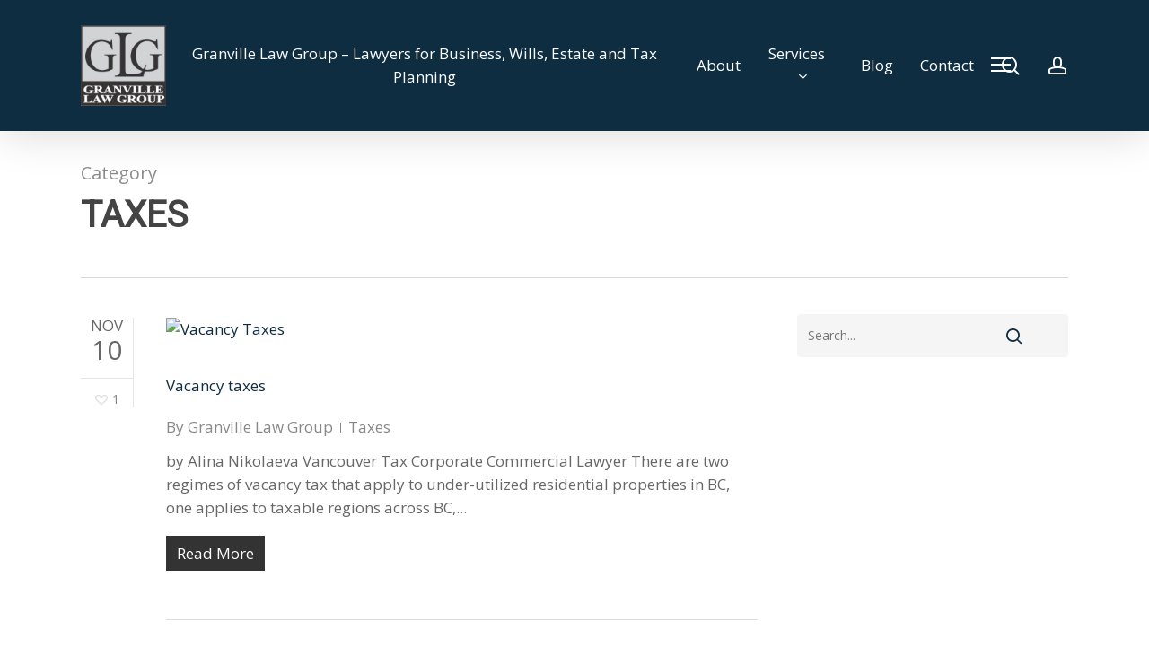

--- FILE ---
content_type: text/html; charset=UTF-8
request_url: https://granvillelaw.com/category/taxes/
body_size: 22081
content:
<!doctype html>
<html lang="en-US" prefix="og: https://ogp.me/ns#" class="no-js">
<head>
	<meta name='robots' content='index, follow, max-image-preview:large, max-snippet:-1, max-video-preview:-1' />
<meta name="google-site-verification" content="mTstnSYBiPaSSNnUFKYjq2q01cmHxF8S5S03fCJSWNw" />
<!-- Google tag (gtag.js) -->
<script async src="https://www.googletagmanager.com/gtag/js?id=G-G0FKGEH27F"></script>
<script>
  window.dataLayer = window.dataLayer || [];
  function gtag(){dataLayer.push(arguments);}
  gtag('js', new Date());

  gtag('config', 'G-G0FKGEH27F');
</script>
	<script type="application/ld+json">
{
  "@context": "https://schema.org/",
  "@type": "WebSite",
  "name": "granvillelaw",
  "url": "https://granvillelaw.com/",
  "potentialAction": {
    "@type": "SearchAction",
    "target": "{search_term_string}",
    "query-input": "required name=search_term_string"
  }
}
</script>
	<meta charset="UTF-8">
	<meta name="viewport" content="width=device-width, initial-scale=1, maximum-scale=1, user-scalable=0" />
<!-- Search Engine Optimization by Rank Math PRO - https://rankmath.com/ -->
<title>Taxes Archives - Granville Law Group</title><link rel="preload" as="style" href="https://fonts.googleapis.com/css?family=Open%20Sans%3A300%2C400%2C600%2C700%7CRoboto%3A400%7COpen%20Sans%3A400%2C800%2C700%7CInter%3A700%7COpen%20Sans%3A300%2C300italic%2Cregular%2Citalic%2C600%2C600italic%2C700%2C700italic%2C800%2C800italic&#038;subset=latin%2Clatin-ext,latin&#038;display=swap" /><link rel="stylesheet" href="https://fonts.googleapis.com/css?family=Open%20Sans%3A300%2C400%2C600%2C700%7CRoboto%3A400%7COpen%20Sans%3A400%2C800%2C700%7CInter%3A700%7COpen%20Sans%3A300%2C300italic%2Cregular%2Citalic%2C600%2C600italic%2C700%2C700italic%2C800%2C800italic&#038;subset=latin%2Clatin-ext,latin&#038;display=swap" media="print" onload="this.media='all'" /><noscript><link rel="stylesheet" href="https://fonts.googleapis.com/css?family=Open%20Sans%3A300%2C400%2C600%2C700%7CRoboto%3A400%7COpen%20Sans%3A400%2C800%2C700%7CInter%3A700%7COpen%20Sans%3A300%2C300italic%2Cregular%2Citalic%2C600%2C600italic%2C700%2C700italic%2C800%2C800italic&#038;subset=latin%2Clatin-ext,latin&#038;display=swap" /></noscript>
<meta name="robots" content="follow, index, max-snippet:-1, max-video-preview:-1, max-image-preview:large"/>
<link rel="canonical" href="https://granvillelaw.com/category/taxes/" />
<link rel="next" href="https://granvillelaw.com/category/taxes/page/2/" />
<meta property="og:locale" content="en_US" />
<meta property="og:type" content="article" />
<meta property="og:title" content="Taxes Archives - Granville Law Group" />
<meta property="og:url" content="https://granvillelaw.com/category/taxes/" />
<meta property="og:site_name" content="Granville Law Group" />
<meta property="article:publisher" content="https://www.facebook.com/granvillelawgroup" />
<meta name="twitter:card" content="summary_large_image" />
<meta name="twitter:title" content="Taxes Archives - Granville Law Group" />
<meta name="twitter:label1" content="Posts" />
<meta name="twitter:data1" content="13" />
<script type="application/ld+json" class="rank-math-schema-pro">{"@context":"https://schema.org","@graph":[{"@type":"Place","@id":"https://granvillelaw.com/#place","geo":{"@type":"GeoCoordinates","latitude":"49.286230","longitude":"-123.115920"},"hasMap":"https://www.google.com/maps/search/?api=1&amp;query=49.286230,-123.115920","address":{"@type":"PostalAddress","streetAddress":"850 W Hastings St Suite 911","addressLocality":"Vancouver","addressRegion":"British Columbia","postalCode":"V6C 3J1","addressCountry":"Canada"}},{"@type":"LegalService","@id":"https://granvillelaw.com/#organization","name":"Granville Law Group","url":"https://granvillelaw.com","sameAs":["https://www.facebook.com/granvillelawgroup"],"address":{"@type":"PostalAddress","streetAddress":"850 W Hastings St Suite 911","addressLocality":"Vancouver","addressRegion":"British Columbia","postalCode":"V6C 3J1","addressCountry":"Canada"},"logo":{"@type":"ImageObject","@id":"https://granvillelaw.com/#logo","url":"https://granvillelaw.com/wp-content/uploads/2022/11/cropped-glg-1667238297-1.png","contentUrl":"https://granvillelaw.com/wp-content/uploads/2022/11/cropped-glg-1667238297-1.png","caption":"Granville Law Group","inLanguage":"en-US","width":"512","height":"512"},"openingHours":["Monday,Tuesday,Wednesday,Thursday,Friday 09:00-17:00"],"location":{"@id":"https://granvillelaw.com/#place"},"image":{"@id":"https://granvillelaw.com/#logo"},"telephone":"+1-604-669-6580"},{"@type":"WebSite","@id":"https://granvillelaw.com/#website","url":"https://granvillelaw.com","name":"Granville Law Group","alternateName":"Granville Law","publisher":{"@id":"https://granvillelaw.com/#organization"},"inLanguage":"en-US"},{"@type":"BreadcrumbList","@id":"https://granvillelaw.com/category/taxes/#breadcrumb","itemListElement":[{"@type":"ListItem","position":"1","item":{"@id":"https://granvillelaw.com","name":"Home"}},{"@type":"ListItem","position":"2","item":{"@id":"https://granvillelaw.com/category/taxes/","name":"Taxes"}}]},{"@type":"CollectionPage","@id":"https://granvillelaw.com/category/taxes/#webpage","url":"https://granvillelaw.com/category/taxes/","name":"Taxes Archives - Granville Law Group","isPartOf":{"@id":"https://granvillelaw.com/#website"},"inLanguage":"en-US","breadcrumb":{"@id":"https://granvillelaw.com/category/taxes/#breadcrumb"}}]}</script>
<!-- /Rank Math WordPress SEO plugin -->

<link rel='dns-prefetch' href='//www.googletagmanager.com' />
<link rel='dns-prefetch' href='//fonts.googleapis.com' />
<link href='https://fonts.gstatic.com' crossorigin rel='preconnect' />
<link rel="alternate" type="application/rss+xml" title="Granville Law Group &raquo; Feed" href="https://granvillelaw.com/feed/" />
<link rel="alternate" type="application/rss+xml" title="Granville Law Group &raquo; Comments Feed" href="https://granvillelaw.com/comments/feed/" />
<link rel="alternate" type="application/rss+xml" title="Granville Law Group &raquo; Taxes Category Feed" href="https://granvillelaw.com/category/taxes/feed/" />
<style id='wp-img-auto-sizes-contain-inline-css' type='text/css'>
img:is([sizes=auto i],[sizes^="auto," i]){contain-intrinsic-size:3000px 1500px}
/*# sourceURL=wp-img-auto-sizes-contain-inline-css */
</style>
<style id='wp-emoji-styles-inline-css' type='text/css'>

	img.wp-smiley, img.emoji {
		display: inline !important;
		border: none !important;
		box-shadow: none !important;
		height: 1em !important;
		width: 1em !important;
		margin: 0 0.07em !important;
		vertical-align: -0.1em !important;
		background: none !important;
		padding: 0 !important;
	}
/*# sourceURL=wp-emoji-styles-inline-css */
</style>
<style id='wp-block-library-inline-css' type='text/css'>
:root{--wp-block-synced-color:#7a00df;--wp-block-synced-color--rgb:122,0,223;--wp-bound-block-color:var(--wp-block-synced-color);--wp-editor-canvas-background:#ddd;--wp-admin-theme-color:#007cba;--wp-admin-theme-color--rgb:0,124,186;--wp-admin-theme-color-darker-10:#006ba1;--wp-admin-theme-color-darker-10--rgb:0,107,160.5;--wp-admin-theme-color-darker-20:#005a87;--wp-admin-theme-color-darker-20--rgb:0,90,135;--wp-admin-border-width-focus:2px}@media (min-resolution:192dpi){:root{--wp-admin-border-width-focus:1.5px}}.wp-element-button{cursor:pointer}:root .has-very-light-gray-background-color{background-color:#eee}:root .has-very-dark-gray-background-color{background-color:#313131}:root .has-very-light-gray-color{color:#eee}:root .has-very-dark-gray-color{color:#313131}:root .has-vivid-green-cyan-to-vivid-cyan-blue-gradient-background{background:linear-gradient(135deg,#00d084,#0693e3)}:root .has-purple-crush-gradient-background{background:linear-gradient(135deg,#34e2e4,#4721fb 50%,#ab1dfe)}:root .has-hazy-dawn-gradient-background{background:linear-gradient(135deg,#faaca8,#dad0ec)}:root .has-subdued-olive-gradient-background{background:linear-gradient(135deg,#fafae1,#67a671)}:root .has-atomic-cream-gradient-background{background:linear-gradient(135deg,#fdd79a,#004a59)}:root .has-nightshade-gradient-background{background:linear-gradient(135deg,#330968,#31cdcf)}:root .has-midnight-gradient-background{background:linear-gradient(135deg,#020381,#2874fc)}:root{--wp--preset--font-size--normal:16px;--wp--preset--font-size--huge:42px}.has-regular-font-size{font-size:1em}.has-larger-font-size{font-size:2.625em}.has-normal-font-size{font-size:var(--wp--preset--font-size--normal)}.has-huge-font-size{font-size:var(--wp--preset--font-size--huge)}.has-text-align-center{text-align:center}.has-text-align-left{text-align:left}.has-text-align-right{text-align:right}.has-fit-text{white-space:nowrap!important}#end-resizable-editor-section{display:none}.aligncenter{clear:both}.items-justified-left{justify-content:flex-start}.items-justified-center{justify-content:center}.items-justified-right{justify-content:flex-end}.items-justified-space-between{justify-content:space-between}.screen-reader-text{border:0;clip-path:inset(50%);height:1px;margin:-1px;overflow:hidden;padding:0;position:absolute;width:1px;word-wrap:normal!important}.screen-reader-text:focus{background-color:#ddd;clip-path:none;color:#444;display:block;font-size:1em;height:auto;left:5px;line-height:normal;padding:15px 23px 14px;text-decoration:none;top:5px;width:auto;z-index:100000}html :where(.has-border-color){border-style:solid}html :where([style*=border-top-color]){border-top-style:solid}html :where([style*=border-right-color]){border-right-style:solid}html :where([style*=border-bottom-color]){border-bottom-style:solid}html :where([style*=border-left-color]){border-left-style:solid}html :where([style*=border-width]){border-style:solid}html :where([style*=border-top-width]){border-top-style:solid}html :where([style*=border-right-width]){border-right-style:solid}html :where([style*=border-bottom-width]){border-bottom-style:solid}html :where([style*=border-left-width]){border-left-style:solid}html :where(img[class*=wp-image-]){height:auto;max-width:100%}:where(figure){margin:0 0 1em}html :where(.is-position-sticky){--wp-admin--admin-bar--position-offset:var(--wp-admin--admin-bar--height,0px)}@media screen and (max-width:600px){html :where(.is-position-sticky){--wp-admin--admin-bar--position-offset:0px}}

/*# sourceURL=wp-block-library-inline-css */
</style><style id='global-styles-inline-css' type='text/css'>
:root{--wp--preset--aspect-ratio--square: 1;--wp--preset--aspect-ratio--4-3: 4/3;--wp--preset--aspect-ratio--3-4: 3/4;--wp--preset--aspect-ratio--3-2: 3/2;--wp--preset--aspect-ratio--2-3: 2/3;--wp--preset--aspect-ratio--16-9: 16/9;--wp--preset--aspect-ratio--9-16: 9/16;--wp--preset--color--black: #000000;--wp--preset--color--cyan-bluish-gray: #abb8c3;--wp--preset--color--white: #ffffff;--wp--preset--color--pale-pink: #f78da7;--wp--preset--color--vivid-red: #cf2e2e;--wp--preset--color--luminous-vivid-orange: #ff6900;--wp--preset--color--luminous-vivid-amber: #fcb900;--wp--preset--color--light-green-cyan: #7bdcb5;--wp--preset--color--vivid-green-cyan: #00d084;--wp--preset--color--pale-cyan-blue: #8ed1fc;--wp--preset--color--vivid-cyan-blue: #0693e3;--wp--preset--color--vivid-purple: #9b51e0;--wp--preset--gradient--vivid-cyan-blue-to-vivid-purple: linear-gradient(135deg,rgb(6,147,227) 0%,rgb(155,81,224) 100%);--wp--preset--gradient--light-green-cyan-to-vivid-green-cyan: linear-gradient(135deg,rgb(122,220,180) 0%,rgb(0,208,130) 100%);--wp--preset--gradient--luminous-vivid-amber-to-luminous-vivid-orange: linear-gradient(135deg,rgb(252,185,0) 0%,rgb(255,105,0) 100%);--wp--preset--gradient--luminous-vivid-orange-to-vivid-red: linear-gradient(135deg,rgb(255,105,0) 0%,rgb(207,46,46) 100%);--wp--preset--gradient--very-light-gray-to-cyan-bluish-gray: linear-gradient(135deg,rgb(238,238,238) 0%,rgb(169,184,195) 100%);--wp--preset--gradient--cool-to-warm-spectrum: linear-gradient(135deg,rgb(74,234,220) 0%,rgb(151,120,209) 20%,rgb(207,42,186) 40%,rgb(238,44,130) 60%,rgb(251,105,98) 80%,rgb(254,248,76) 100%);--wp--preset--gradient--blush-light-purple: linear-gradient(135deg,rgb(255,206,236) 0%,rgb(152,150,240) 100%);--wp--preset--gradient--blush-bordeaux: linear-gradient(135deg,rgb(254,205,165) 0%,rgb(254,45,45) 50%,rgb(107,0,62) 100%);--wp--preset--gradient--luminous-dusk: linear-gradient(135deg,rgb(255,203,112) 0%,rgb(199,81,192) 50%,rgb(65,88,208) 100%);--wp--preset--gradient--pale-ocean: linear-gradient(135deg,rgb(255,245,203) 0%,rgb(182,227,212) 50%,rgb(51,167,181) 100%);--wp--preset--gradient--electric-grass: linear-gradient(135deg,rgb(202,248,128) 0%,rgb(113,206,126) 100%);--wp--preset--gradient--midnight: linear-gradient(135deg,rgb(2,3,129) 0%,rgb(40,116,252) 100%);--wp--preset--font-size--small: 13px;--wp--preset--font-size--medium: 20px;--wp--preset--font-size--large: 36px;--wp--preset--font-size--x-large: 42px;--wp--preset--spacing--20: 0.44rem;--wp--preset--spacing--30: 0.67rem;--wp--preset--spacing--40: 1rem;--wp--preset--spacing--50: 1.5rem;--wp--preset--spacing--60: 2.25rem;--wp--preset--spacing--70: 3.38rem;--wp--preset--spacing--80: 5.06rem;--wp--preset--shadow--natural: 6px 6px 9px rgba(0, 0, 0, 0.2);--wp--preset--shadow--deep: 12px 12px 50px rgba(0, 0, 0, 0.4);--wp--preset--shadow--sharp: 6px 6px 0px rgba(0, 0, 0, 0.2);--wp--preset--shadow--outlined: 6px 6px 0px -3px rgb(255, 255, 255), 6px 6px rgb(0, 0, 0);--wp--preset--shadow--crisp: 6px 6px 0px rgb(0, 0, 0);}:where(.is-layout-flex){gap: 0.5em;}:where(.is-layout-grid){gap: 0.5em;}body .is-layout-flex{display: flex;}.is-layout-flex{flex-wrap: wrap;align-items: center;}.is-layout-flex > :is(*, div){margin: 0;}body .is-layout-grid{display: grid;}.is-layout-grid > :is(*, div){margin: 0;}:where(.wp-block-columns.is-layout-flex){gap: 2em;}:where(.wp-block-columns.is-layout-grid){gap: 2em;}:where(.wp-block-post-template.is-layout-flex){gap: 1.25em;}:where(.wp-block-post-template.is-layout-grid){gap: 1.25em;}.has-black-color{color: var(--wp--preset--color--black) !important;}.has-cyan-bluish-gray-color{color: var(--wp--preset--color--cyan-bluish-gray) !important;}.has-white-color{color: var(--wp--preset--color--white) !important;}.has-pale-pink-color{color: var(--wp--preset--color--pale-pink) !important;}.has-vivid-red-color{color: var(--wp--preset--color--vivid-red) !important;}.has-luminous-vivid-orange-color{color: var(--wp--preset--color--luminous-vivid-orange) !important;}.has-luminous-vivid-amber-color{color: var(--wp--preset--color--luminous-vivid-amber) !important;}.has-light-green-cyan-color{color: var(--wp--preset--color--light-green-cyan) !important;}.has-vivid-green-cyan-color{color: var(--wp--preset--color--vivid-green-cyan) !important;}.has-pale-cyan-blue-color{color: var(--wp--preset--color--pale-cyan-blue) !important;}.has-vivid-cyan-blue-color{color: var(--wp--preset--color--vivid-cyan-blue) !important;}.has-vivid-purple-color{color: var(--wp--preset--color--vivid-purple) !important;}.has-black-background-color{background-color: var(--wp--preset--color--black) !important;}.has-cyan-bluish-gray-background-color{background-color: var(--wp--preset--color--cyan-bluish-gray) !important;}.has-white-background-color{background-color: var(--wp--preset--color--white) !important;}.has-pale-pink-background-color{background-color: var(--wp--preset--color--pale-pink) !important;}.has-vivid-red-background-color{background-color: var(--wp--preset--color--vivid-red) !important;}.has-luminous-vivid-orange-background-color{background-color: var(--wp--preset--color--luminous-vivid-orange) !important;}.has-luminous-vivid-amber-background-color{background-color: var(--wp--preset--color--luminous-vivid-amber) !important;}.has-light-green-cyan-background-color{background-color: var(--wp--preset--color--light-green-cyan) !important;}.has-vivid-green-cyan-background-color{background-color: var(--wp--preset--color--vivid-green-cyan) !important;}.has-pale-cyan-blue-background-color{background-color: var(--wp--preset--color--pale-cyan-blue) !important;}.has-vivid-cyan-blue-background-color{background-color: var(--wp--preset--color--vivid-cyan-blue) !important;}.has-vivid-purple-background-color{background-color: var(--wp--preset--color--vivid-purple) !important;}.has-black-border-color{border-color: var(--wp--preset--color--black) !important;}.has-cyan-bluish-gray-border-color{border-color: var(--wp--preset--color--cyan-bluish-gray) !important;}.has-white-border-color{border-color: var(--wp--preset--color--white) !important;}.has-pale-pink-border-color{border-color: var(--wp--preset--color--pale-pink) !important;}.has-vivid-red-border-color{border-color: var(--wp--preset--color--vivid-red) !important;}.has-luminous-vivid-orange-border-color{border-color: var(--wp--preset--color--luminous-vivid-orange) !important;}.has-luminous-vivid-amber-border-color{border-color: var(--wp--preset--color--luminous-vivid-amber) !important;}.has-light-green-cyan-border-color{border-color: var(--wp--preset--color--light-green-cyan) !important;}.has-vivid-green-cyan-border-color{border-color: var(--wp--preset--color--vivid-green-cyan) !important;}.has-pale-cyan-blue-border-color{border-color: var(--wp--preset--color--pale-cyan-blue) !important;}.has-vivid-cyan-blue-border-color{border-color: var(--wp--preset--color--vivid-cyan-blue) !important;}.has-vivid-purple-border-color{border-color: var(--wp--preset--color--vivid-purple) !important;}.has-vivid-cyan-blue-to-vivid-purple-gradient-background{background: var(--wp--preset--gradient--vivid-cyan-blue-to-vivid-purple) !important;}.has-light-green-cyan-to-vivid-green-cyan-gradient-background{background: var(--wp--preset--gradient--light-green-cyan-to-vivid-green-cyan) !important;}.has-luminous-vivid-amber-to-luminous-vivid-orange-gradient-background{background: var(--wp--preset--gradient--luminous-vivid-amber-to-luminous-vivid-orange) !important;}.has-luminous-vivid-orange-to-vivid-red-gradient-background{background: var(--wp--preset--gradient--luminous-vivid-orange-to-vivid-red) !important;}.has-very-light-gray-to-cyan-bluish-gray-gradient-background{background: var(--wp--preset--gradient--very-light-gray-to-cyan-bluish-gray) !important;}.has-cool-to-warm-spectrum-gradient-background{background: var(--wp--preset--gradient--cool-to-warm-spectrum) !important;}.has-blush-light-purple-gradient-background{background: var(--wp--preset--gradient--blush-light-purple) !important;}.has-blush-bordeaux-gradient-background{background: var(--wp--preset--gradient--blush-bordeaux) !important;}.has-luminous-dusk-gradient-background{background: var(--wp--preset--gradient--luminous-dusk) !important;}.has-pale-ocean-gradient-background{background: var(--wp--preset--gradient--pale-ocean) !important;}.has-electric-grass-gradient-background{background: var(--wp--preset--gradient--electric-grass) !important;}.has-midnight-gradient-background{background: var(--wp--preset--gradient--midnight) !important;}.has-small-font-size{font-size: var(--wp--preset--font-size--small) !important;}.has-medium-font-size{font-size: var(--wp--preset--font-size--medium) !important;}.has-large-font-size{font-size: var(--wp--preset--font-size--large) !important;}.has-x-large-font-size{font-size: var(--wp--preset--font-size--x-large) !important;}
/*# sourceURL=global-styles-inline-css */
</style>

<style id='classic-theme-styles-inline-css' type='text/css'>
/*! This file is auto-generated */
.wp-block-button__link{color:#fff;background-color:#32373c;border-radius:9999px;box-shadow:none;text-decoration:none;padding:calc(.667em + 2px) calc(1.333em + 2px);font-size:1.125em}.wp-block-file__button{background:#32373c;color:#fff;text-decoration:none}
/*# sourceURL=/wp-includes/css/classic-themes.min.css */
</style>
<link rel='stylesheet' id='threed-menu-awesome-fontawesome-css' href='https://granvillelaw.com/wp-content/plugins/3d-menu-awesome-pro/public/css/fontawesome.min.css?ver=6.9' type='text/css' media='all' />
<link rel='stylesheet' id='threed-menu-awesome-css' href='https://granvillelaw.com/wp-content/plugins/3d-menu-awesome-pro/public/css/threed-menu-awesome-public.css?ver=1.0.5' type='text/css' media='all' />
<link rel='stylesheet' id='salient-social-css' href='https://granvillelaw.com/wp-content/plugins/salient-social/css/style.css?ver=1.2.1' type='text/css' media='all' />
<style id='salient-social-inline-css' type='text/css'>

  .sharing-default-minimal .nectar-love.loved,
  body .nectar-social[data-color-override="override"].fixed > a:before, 
  body .nectar-social[data-color-override="override"].fixed .nectar-social-inner a,
  .sharing-default-minimal .nectar-social[data-color-override="override"] .nectar-social-inner a:hover,
  .nectar-social.vertical[data-color-override="override"] .nectar-social-inner a:hover {
    background-color: #0e2d41;
  }
  .nectar-social.hover .nectar-love.loved,
  .nectar-social.hover > .nectar-love-button a:hover,
  .nectar-social[data-color-override="override"].hover > div a:hover,
  #single-below-header .nectar-social[data-color-override="override"].hover > div a:hover,
  .nectar-social[data-color-override="override"].hover .share-btn:hover,
  .sharing-default-minimal .nectar-social[data-color-override="override"] .nectar-social-inner a {
    border-color: #0e2d41;
  }
  #single-below-header .nectar-social.hover .nectar-love.loved i,
  #single-below-header .nectar-social.hover[data-color-override="override"] a:hover,
  #single-below-header .nectar-social.hover[data-color-override="override"] a:hover i,
  #single-below-header .nectar-social.hover .nectar-love-button a:hover i,
  .nectar-love:hover i,
  .hover .nectar-love:hover .total_loves,
  .nectar-love.loved i,
  .nectar-social.hover .nectar-love.loved .total_loves,
  .nectar-social.hover .share-btn:hover, 
  .nectar-social[data-color-override="override"].hover .nectar-social-inner a:hover,
  .nectar-social[data-color-override="override"].hover > div:hover span,
  .sharing-default-minimal .nectar-social[data-color-override="override"] .nectar-social-inner a:not(:hover) i,
  .sharing-default-minimal .nectar-social[data-color-override="override"] .nectar-social-inner a:not(:hover) {
    color: #0e2d41;
  }
/*# sourceURL=salient-social-inline-css */
</style>
<link rel='stylesheet' id='bit14-vc-addons-free-css' href='https://granvillelaw.com/wp-content/plugins/vc-addons-by-bit14/assets/css/style.css' type='text/css' media='all' />
<link rel='stylesheet' id='font-awesome-css' href='https://granvillelaw.com/wp-content/themes/salient/css/font-awesome-legacy.min.css?ver=4.7.1' type='text/css' media='all' />
<link rel='stylesheet' id='salient-grid-system-css' href='https://granvillelaw.com/wp-content/themes/salient/css/build/grid-system.css?ver=14.0' type='text/css' media='all' />
<link rel='stylesheet' id='main-styles-css' href='https://granvillelaw.com/wp-content/themes/salient/css/build/style.css?ver=14.0' type='text/css' media='all' />
<link rel='stylesheet' id='nectar-header-layout-centered-menu-css' href='https://granvillelaw.com/wp-content/themes/salient/css/build/header/header-layout-centered-menu.css?ver=14.0' type='text/css' media='all' />

<link rel='stylesheet' id='nectar-flickity-css' href='https://granvillelaw.com/wp-content/themes/salient/css/build/plugins/flickity.css?ver=14.0' type='text/css' media='all' />
<link rel='stylesheet' id='responsive-css' href='https://granvillelaw.com/wp-content/themes/salient/css/build/responsive.css?ver=14.0' type='text/css' media='all' />
<link rel='stylesheet' id='skin-material-css' href='https://granvillelaw.com/wp-content/themes/salient/css/build/skin-material.css?ver=14.0' type='text/css' media='all' />
<link rel='stylesheet' id='salient-wp-menu-dynamic-css' href='https://granvillelaw.com/wp-content/uploads/salient/menu-dynamic.css?ver=94086' type='text/css' media='all' />
<link rel='stylesheet' id='nectar-portfolio-css' href='https://granvillelaw.com/wp-content/plugins/salient-core/css/fallback/portfolio.css?ver=1.9' type='text/css' media='all' />
<link rel='stylesheet' id='js_composer_front-css' href='https://granvillelaw.com/wp-content/plugins/js_composer_salient/assets/css/js_composer.min.css?ver=6.7' type='text/css' media='all' />
<link rel='stylesheet' id='dynamic-css-css' href='https://granvillelaw.com/wp-content/themes/salient/css/salient-dynamic-styles.css?ver=101' type='text/css' media='all' />
<style id='dynamic-css-inline-css' type='text/css'>
.archive.author .row .col.section-title span,.archive.category .row .col.section-title span,.archive.tag .row .col.section-title span,.archive.date .row .col.section-title span{padding-left:0}body.author #page-header-wrap #page-header-bg,body.category #page-header-wrap #page-header-bg,body.tag #page-header-wrap #page-header-bg,body.date #page-header-wrap #page-header-bg{height:auto;padding-top:8%;padding-bottom:8%;}.archive #page-header-wrap{height:auto;}.archive.category .row .col.section-title p,.archive.tag .row .col.section-title p{margin-top:10px;}body[data-bg-header="true"].category .container-wrap,body[data-bg-header="true"].author .container-wrap,body[data-bg-header="true"].date .container-wrap,body[data-bg-header="true"].blog .container-wrap{padding-top:4.1em!important}body[data-bg-header="true"].archive .container-wrap.meta_overlaid_blog,body[data-bg-header="true"].category .container-wrap.meta_overlaid_blog,body[data-bg-header="true"].author .container-wrap.meta_overlaid_blog,body[data-bg-header="true"].date .container-wrap.meta_overlaid_blog{padding-top:0!important;}body.archive #page-header-bg:not(.fullscreen-header) .span_6{position:relative;-webkit-transform:none;transform:none;top:0;}@media only screen and (min-width:1000px){body #ajax-content-wrap.no-scroll{min-height:calc(100vh - 146px);height:calc(100vh - 146px)!important;}}@media only screen and (min-width:1000px){#page-header-wrap.fullscreen-header,#page-header-wrap.fullscreen-header #page-header-bg,html:not(.nectar-box-roll-loaded) .nectar-box-roll > #page-header-bg.fullscreen-header,.nectar_fullscreen_zoom_recent_projects,#nectar_fullscreen_rows:not(.afterLoaded) > div{height:calc(100vh - 145px);}.wpb_row.vc_row-o-full-height.top-level,.wpb_row.vc_row-o-full-height.top-level > .col.span_12{min-height:calc(100vh - 145px);}html:not(.nectar-box-roll-loaded) .nectar-box-roll > #page-header-bg.fullscreen-header{top:146px;}.nectar-slider-wrap[data-fullscreen="true"]:not(.loaded),.nectar-slider-wrap[data-fullscreen="true"]:not(.loaded) .swiper-container{height:calc(100vh - 144px)!important;}.admin-bar .nectar-slider-wrap[data-fullscreen="true"]:not(.loaded),.admin-bar .nectar-slider-wrap[data-fullscreen="true"]:not(.loaded) .swiper-container{height:calc(100vh - 144px - 32px)!important;}}@media only screen and (max-width:999px){.using-mobile-browser #nectar_fullscreen_rows:not(.afterLoaded):not([data-mobile-disable="on"]) > div{height:calc(100vh - 121px);}.using-mobile-browser .wpb_row.vc_row-o-full-height.top-level,.using-mobile-browser .wpb_row.vc_row-o-full-height.top-level > .col.span_12,[data-permanent-transparent="1"].using-mobile-browser .wpb_row.vc_row-o-full-height.top-level,[data-permanent-transparent="1"].using-mobile-browser .wpb_row.vc_row-o-full-height.top-level > .col.span_12{min-height:calc(100vh - 121px);}html:not(.nectar-box-roll-loaded) .nectar-box-roll > #page-header-bg.fullscreen-header,.nectar_fullscreen_zoom_recent_projects,.nectar-slider-wrap[data-fullscreen="true"]:not(.loaded),.nectar-slider-wrap[data-fullscreen="true"]:not(.loaded) .swiper-container,#nectar_fullscreen_rows:not(.afterLoaded):not([data-mobile-disable="on"]) > div{height:calc(100vh - 68px);}.wpb_row.vc_row-o-full-height.top-level,.wpb_row.vc_row-o-full-height.top-level > .col.span_12{min-height:calc(100vh - 68px);}body[data-transparent-header="false"] #ajax-content-wrap.no-scroll{min-height:calc(100vh - 68px);height:calc(100vh - 68px);}}.screen-reader-text,.nectar-skip-to-content:not(:focus){border:0;clip:rect(1px,1px,1px,1px);clip-path:inset(50%);height:1px;margin:-1px;overflow:hidden;padding:0;position:absolute!important;width:1px;word-wrap:normal!important;}
.wrapper-3d-menu .btn-activate-menu3d-tgt {
    margin-top: 50px;
    position: absolute;
    z-index: 999999;
    right: 270px;
    top: 4px;
}
/*# sourceURL=dynamic-css-inline-css */
</style>
<link rel='stylesheet' id='salient-child-style-css' href='https://granvillelaw.com/wp-content/themes/salient-child/style.css?ver=14.0' type='text/css' media='all' />

<script type="text/javascript" src="https://granvillelaw.com/wp-content/plugins/3d-menu-awesome-pro/public/js/modernizr.3d.awesome.js?ver=1.0.5" id="modernizr.3d.awesome-js"></script>
<script type="text/javascript" src="https://granvillelaw.com/wp-includes/js/jquery/jquery.min.js?ver=3.7.1" id="jquery-core-js"></script>
<script type="text/javascript" src="https://granvillelaw.com/wp-includes/js/jquery/jquery-migrate.min.js?ver=3.4.1" id="jquery-migrate-js"></script>

<!-- Google tag (gtag.js) snippet added by Site Kit -->
<!-- Google Analytics snippet added by Site Kit -->
<script type="text/javascript" src="https://www.googletagmanager.com/gtag/js?id=GT-KTTQQ5K" id="google_gtagjs-js" async></script>
<script type="text/javascript" id="google_gtagjs-js-after">
/* <![CDATA[ */
window.dataLayer = window.dataLayer || [];function gtag(){dataLayer.push(arguments);}
gtag("set","linker",{"domains":["granvillelaw.com"]});
gtag("js", new Date());
gtag("set", "developer_id.dZTNiMT", true);
gtag("config", "GT-KTTQQ5K");
//# sourceURL=google_gtagjs-js-after
/* ]]> */
</script>
<link rel="https://api.w.org/" href="https://granvillelaw.com/wp-json/" /><link rel="alternate" title="JSON" type="application/json" href="https://granvillelaw.com/wp-json/wp/v2/categories/23" /><link rel="EditURI" type="application/rsd+xml" title="RSD" href="https://granvillelaw.com/xmlrpc.php?rsd" />
<meta name="generator" content="WordPress 6.9" />
<meta name="generator" content="Site Kit by Google 1.170.0" /><meta name="generator" content="performance-lab 4.0.1; plugins: webp-uploads">
<meta name="generator" content="webp-uploads 2.6.0">
<link rel="llms-sitemap" href="https://granvillelaw.com/llms.txt" />
<script type="text/javascript"> var root = document.getElementsByTagName( "html" )[0]; root.setAttribute( "class", "js" ); </script><meta name="generator" content="Powered by WPBakery Page Builder - drag and drop page builder for WordPress."/>
<script type="text/javascript" id="google_gtagjs" src="https://www.googletagmanager.com/gtag/js?id=G-17D9WYJY4N" async="async"></script>
<script type="text/javascript" id="google_gtagjs-inline">
/* <![CDATA[ */
window.dataLayer = window.dataLayer || [];function gtag(){dataLayer.push(arguments);}gtag('js', new Date());gtag('config', 'G-17D9WYJY4N', {} );
/* ]]> */
</script>
<link rel="icon" href="https://granvillelaw.com/wp-content/uploads/2022/11/cropped-glg-1667238297-1-32x32.png" sizes="32x32" />
<link rel="icon" href="https://granvillelaw.com/wp-content/uploads/2022/11/cropped-glg-1667238297-1-192x192.png" sizes="192x192" />
<link rel="apple-touch-icon" href="https://granvillelaw.com/wp-content/uploads/2022/11/cropped-glg-1667238297-1-180x180.png" />
<meta name="msapplication-TileImage" content="https://granvillelaw.com/wp-content/uploads/2022/11/cropped-glg-1667238297-1-270x270.png" />

   <style>
		
					.perspective.modalview {
				background-image: url(https://granvillelaw.com/wp-content/uploads/2022/11/Slice-1-18.png);
			}
					.perspective .outer-nav a {
				color: #FFFFFF;
			}
					.perspective .outer-nav a:hover {
				color: #FFFFFF;
			}
					.perspective .outer-nav a {
				font-size: 16px;
			}
					.perspective .outer-nav a {
				font-weight: 400;
			}
					.perspective .outer-nav i {
				margin-right: 10px;
			}
					.perspective .outer-nav i {
				color: #FFFFFF;
			}
					.perspective .outer-nav a:hover i {
				color: #FFFFFF;
			}
					.wrapper-3d-menu .btn-activate-menu3d-tgt {
				margin-top: 50px;
			}
					.btn-activate-menu3d-tgt {
				color: #FFFFFF;
			}
			.btn-activate-menu3d-tgt #burger-ta-trd1 .line, .btn-activate-menu3d-tgt .burger-menu-lines .line::before, .btn-activate-menu3d-tgt .burger-menu-lines .line::after {
				background-color: #FFFFFF;
			}
					.btn-activate-menu3d-tgt:hover {
				color: #FFFFFF;
			}
			.btn-activate-menu3d-tgt:hover .burger-menu-lines .line::before, .btn-activate-menu3d-tgt:hover .burger-menu-lines .line::after, .btn-activate-menu3d-tgt:hover #burger-ta-trd1 .line {
				background: #FFFFFF;
			}
					.btn-activate-menu3d-tgt:hover {
				background: #000000;
			}
					.btn-activate-menu3d-tgt {
				font-weight: 400;
			}
		
			</style>

		<style type="text/css" id="wp-custom-css">
			body h1, h2, h3, h4, h5, h6 {
    font-family: 'Vollkorn';
}

#footer-widgets .container .col.span_4 {
  margin-bottom: 10px !important;
		margin-top:20px;
}

body p, span, a {
    font-weight: 400 !important;
	font-family: Open Sans, sans-serif;
	font-size: 17px;

}


body div[data-style*=minimal] .toggle h3 a, body div[data-style*=minimal] .toggle.open h3 a {
    background-color: transparent;
	font-size: 20px;
}
body h4, .row .col h4, .portfolio-items .work-meta h4, .list-icon-holder[data-icon_type="numerical"] span, .portfolio-items .col.span_3 .work-meta h4, #respond h3, .blog-recent.related-posts h3.title, h3#comments, .portfolio-items[data-ps="6"] .work-meta h4, .nectar-hor-list-item[data-font-family="h4"], .toggles[data-style="minimal_small"] .toggle > h3 a, .woocommerce #reviews #reply-title, p.woocommerce.add_to_cart_inline > span.woocommerce-Price-amount, p.woocommerce.add_to_cart_inline ins > span.woocommerce-Price-amount, #header-outer .total, #header-outer .total strong, .nectar-ext-menu-item .inherit-h4 .menu-title-text, #slide-out-widget-area .nectar-ext-menu-item .inherit-h4, #mobile-menu .nectar-ext-menu-item .inherit-h4, .nectar-slide-in-cart.style_slide_in_click .widget_shopping_cart .cart_list .product-meta a:not(.remove), .woocommerce-cart .product-name a, #ajax-content-wrap .nectar-inherit-h4, .archive.woocommerce .container-wrap > .main-content #sidebar > .header h4, [data-inherit-heading-family="h4"], .nectar-quick-view-box div.product h1.product_title.nectar-inherit-h4, .nectar-quick-view-box div.product .summary p.price.nectar-inherit-h4, body.woocommerce div.product p.price.nectar-inherit-h4 ins {
    font-family: Open Sans;
    font-size: 19px;
    line-height: 45px;
    font-weight: 700;
}
.nectar-cta .link_wrap .link_text {
    color: inherit;
	font-size: 22px;
}

@media (max-width: 1024px) {
	
	#burger-ta-trd1 {
  display: none !important;
}
	#gtranslate-2 {
  display: none !important;

}
	
	@media (max-width: 800px) {
	
	#footer-widgets .container .col.span_4 {
  margin-bottom: 10px !important;
		margin-top:20px;
}
		
		div#bann-sec {
  padding-top: 80px !important;
  padding-bottom: 80px !important;
}
		
	}		</style>
		<noscript><style> .wpb_animate_when_almost_visible { opacity: 1; }</style></noscript><noscript><style id="rocket-lazyload-nojs-css">.rll-youtube-player, [data-lazy-src]{display:none !important;}</style></noscript><link rel='stylesheet' id='threed-menu-awesome-btn1-css' href='https://granvillelaw.com/wp-content/plugins/3d-menu-awesome-pro/public/css/threed-menu-awesome-btn1.css?ver=6.9' type='text/css' media='all' />

<link rel='stylesheet' id='nectar-element-toggle-panels-css' href='https://granvillelaw.com/wp-content/themes/salient/css/build/elements/element-toggles.css?ver=14.0' type='text/css' media='all' />
<link rel='stylesheet' id='nectar-element-fancy-unordered-list-css' href='https://granvillelaw.com/wp-content/themes/salient/css/build/elements/element-fancy-unordered-list.css?ver=14.0' type='text/css' media='all' />
<link rel='stylesheet' id='fancyBox-css' href='https://granvillelaw.com/wp-content/themes/salient/css/build/plugins/jquery.fancybox.css?ver=3.3.1' type='text/css' media='all' />
<link rel='stylesheet' id='nectar-ocm-core-css' href='https://granvillelaw.com/wp-content/themes/salient/css/build/off-canvas/core.css?ver=14.0' type='text/css' media='all' />
<link rel='stylesheet' id='nectar-ocm-slide-out-right-material-css' href='https://granvillelaw.com/wp-content/themes/salient/css/build/off-canvas/slide-out-right-material.css?ver=14.0' type='text/css' media='all' />
</head><body class="archive category category-taxes category-23 wp-theme-salient wp-child-theme-salient-child material wpb-js-composer js-comp-ver-6.7 vc_responsive" data-footer-reveal="false" data-footer-reveal-shadow="none" data-header-format="centered-menu" data-body-border="off" data-boxed-style="" data-header-breakpoint="1030" data-dropdown-style="minimal" data-cae="easeOutCubic" data-cad="750" data-megamenu-width="contained" data-aie="none" data-ls="fancybox" data-apte="standard" data-hhun="1" data-fancy-form-rcs="default" data-form-style="default" data-form-submit="regular" data-is="minimal" data-button-style="slightly_rounded_shadow" data-user-account-button="true" data-flex-cols="true" data-col-gap="default" data-header-inherit-rc="false" data-header-search="true" data-animated-anchors="true" data-ajax-transitions="false" data-full-width-header="false" data-slide-out-widget-area="true" data-slide-out-widget-area-style="slide-out-from-right" data-user-set-ocm="off" data-loading-animation="none" data-bg-header="false" data-responsive="1" data-ext-responsive="true" data-ext-padding="90" data-header-resize="0" data-header-color="custom" data-transparent-header="false" data-cart="false" data-remove-m-parallax="" data-remove-m-video-bgs="" data-m-animate="0" data-force-header-trans-color="light" data-smooth-scrolling="0" data-permanent-transparent="false" >
	
	<script type="text/javascript">
	 (function(window, document) {

		 if(navigator.userAgent.match(/(Android|iPod|iPhone|iPad|BlackBerry|IEMobile|Opera Mini)/)) {
			 document.body.className += " using-mobile-browser mobile ";
		 }

		 if( !("ontouchstart" in window) ) {

			 var body = document.querySelector("body");
			 var winW = window.innerWidth;
			 var bodyW = body.clientWidth;

			 if (winW > bodyW + 4) {
				 body.setAttribute("style", "--scroll-bar-w: " + (winW - bodyW - 4) + "px");
			 } else {
				 body.setAttribute("style", "--scroll-bar-w: 0px");
			 }
		 }

	 })(window, document);
   </script>
	<div id="perspective" class="perspective effect-laydown">
	<div class="container-3d-menu">
		<div class="wrapper-3d-menu"><!-- wrapper needed for scroll -->
		
			<button id="showMenu" class="btn-activate-menu3d btn-activate-menu3d-tgt top-right">
									<div id="burger-ta-trd1">
						<div class="line"></div>
						<div class="line"></div>
						<div class="line"></div>
					</div>
								<div class="text-btn-klas">
									</div>
							</button>
		
<a href="#ajax-content-wrap" class="nectar-skip-to-content">Skip to main content</a><div class="ocm-effect-wrap"><div class="ocm-effect-wrap-inner">	
	<div id="header-space"  data-header-mobile-fixed='false'></div> 
	
		<div id="header-outer" data-has-menu="true" data-has-buttons="yes" data-header-button_style="default" data-using-pr-menu="false" data-mobile-fixed="false" data-ptnm="false" data-lhe="animated_underline" data-user-set-bg="#0e2d41" data-format="centered-menu" data-permanent-transparent="false" data-megamenu-rt="0" data-remove-fixed="1" data-header-resize="0" data-cart="false" data-transparency-option="0" data-box-shadow="large" data-shrink-num="6" data-using-secondary="0" data-using-logo="1" data-logo-height="90" data-m-logo-height="45" data-padding="28" data-full-width="false" data-condense="false" >
		
<div id="search-outer" class="nectar">
	<div id="search">
		<div class="container">
			 <div id="search-box">
				 <div class="inner-wrap">
					 <div class="col span_12">
						  <form role="search" action="https://granvillelaw.com/" method="GET">
														 <input type="text" name="s"  value="" aria-label="Search" placeholder="Search" />
							 
						<span>Hit enter to search or ESC to close</span>
												</form>
					</div><!--/span_12-->
				</div><!--/inner-wrap-->
			 </div><!--/search-box-->
			 <div id="close"><a href="#"><span class="screen-reader-text">Close Search</span>
				<span class="close-wrap"> <span class="close-line close-line1"></span> <span class="close-line close-line2"></span> </span>				 </a></div>
		 </div><!--/container-->
	</div><!--/search-->
</div><!--/search-outer-->

<header id="top">
	<div class="container">
		<div class="row">
			<div class="col span_3">
								<a id="logo" href="https://granvillelaw.com" data-supplied-ml-starting-dark="false" data-supplied-ml-starting="true" data-supplied-ml="true" >
					<img class="stnd skip-lazy default-logo dark-version" width="131" height="124" alt="Granville Law Group" src="https://granvillelaw.com/wp-content/uploads/2022/11/glg-1667238297-1.png" srcset="https://granvillelaw.com/wp-content/uploads/2022/11/glg-1667238297-1.png 1x, https://granvillelaw.com/wp-content/uploads/2022/11/glg-1667238297-1.png 2x" /><img class="mobile-only-logo skip-lazy" alt="Granville Law Group" width="131" height="124" src="https://granvillelaw.com/wp-content/uploads/2022/11/glg-1667238297-1.png" />				</a>
							</div><!--/span_3-->

			<div class="col span_9 col_last">
									<div class="nectar-mobile-only mobile-header"><div class="inner"></div></div>
									<a class="mobile-search" href="#searchbox"><span class="nectar-icon icon-salient-search" aria-hidden="true"></span><span class="screen-reader-text">search</span></a>
										<a class="mobile-user-account" href="http://granvillelawgroup.com.granvillelawgroup.ca/my-account/"><span class="normal icon-salient-m-user" aria-hidden="true"></span><span class="screen-reader-text">account</span></a>
														<div class="slide-out-widget-area-toggle mobile-icon slide-out-from-right" data-custom-color="false" data-icon-animation="simple-transform">
						<div> <a href="#sidewidgetarea" aria-label="Navigation Menu" aria-expanded="false" class="closed">
							<span class="screen-reader-text">Menu</span><span aria-hidden="true"> <i class="lines-button x2"> <i class="lines"></i> </i> </span>
						</a></div>
					</div>
				
									<nav>
													<ul class="sf-menu">
								<li id="menu-item-44" class="menu-item menu-item-type-post_type menu-item-object-page menu-item-home nectar-regular-menu-item menu-item-44"><a href="https://granvillelaw.com/"><span class="menu-title-text">Granville Law Group – Lawyers for Business, Wills, Estate and Tax Planning</span></a></li>
<li id="menu-item-45" class="menu-item menu-item-type-post_type menu-item-object-page nectar-regular-menu-item menu-item-45"><a href="https://granvillelaw.com/about/"><span class="menu-title-text">About</span></a></li>
<li id="menu-item-525" class="menu-item menu-item-type-post_type menu-item-object-page menu-item-has-children nectar-regular-menu-item sf-with-ul menu-item-525"><a href="https://granvillelaw.com/services/"><span class="menu-title-text">Services</span><span class="sf-sub-indicator"><i class="fa fa-angle-down icon-in-menu" aria-hidden="true"></i></span></a>
<ul class="sub-menu">
	<li id="menu-item-445" class="menu-item menu-item-type-post_type menu-item-object-page menu-item-has-children nectar-regular-menu-item menu-item-445"><a href="https://granvillelaw.com/buisness-law/"><span class="menu-title-text">Business Law</span><span class="sf-sub-indicator"><i class="fa fa-angle-right icon-in-menu" aria-hidden="true"></i></span></a>
	<ul class="sub-menu">
		<li id="menu-item-448" class="menu-item menu-item-type-post_type menu-item-object-page nectar-regular-menu-item menu-item-448"><a href="https://granvillelaw.com/incorporating-a-business/"><span class="menu-title-text">Incorporating a business</span></a></li>
		<li id="menu-item-449" class="menu-item menu-item-type-post_type menu-item-object-page nectar-regular-menu-item menu-item-449"><a href="https://granvillelaw.com/drafting-shareholder-agreements/"><span class="menu-title-text">Drafting shareholder agreements</span></a></li>
		<li id="menu-item-450" class="menu-item menu-item-type-post_type menu-item-object-page nectar-regular-menu-item menu-item-450"><a href="https://granvillelaw.com/resolving-shareholder-disputes/"><span class="menu-title-text">Shareholder Disputes</span></a></li>
		<li id="menu-item-451" class="menu-item menu-item-type-post_type menu-item-object-page nectar-regular-menu-item menu-item-451"><a href="https://granvillelaw.com/corporate-restorations/"><span class="menu-title-text">Corporate restorations</span></a></li>
		<li id="menu-item-452" class="menu-item menu-item-type-post_type menu-item-object-page nectar-regular-menu-item menu-item-452"><a href="https://granvillelaw.com/corporate-restructuring-and-succession-planning/"><span class="menu-title-text">Corporate restructuring</span></a></li>
		<li id="menu-item-1268" class="menu-item menu-item-type-post_type menu-item-object-page nectar-regular-menu-item menu-item-1268"><a href="https://granvillelaw.com/business-lawsuits-and-collection/"><span class="menu-title-text">Business lawsuits and collection</span></a></li>
	</ul>
</li>
	<li id="menu-item-446" class="menu-item menu-item-type-post_type menu-item-object-page menu-item-has-children nectar-regular-menu-item menu-item-446"><a href="https://granvillelaw.com/tax-and-tax-planning/"><span class="menu-title-text">Tax and Tax Planning</span><span class="sf-sub-indicator"><i class="fa fa-angle-right icon-in-menu" aria-hidden="true"></i></span></a>
	<ul class="sub-menu">
		<li id="menu-item-453" class="menu-item menu-item-type-post_type menu-item-object-page nectar-regular-menu-item menu-item-453"><a href="https://granvillelaw.com/purchase-and-sale-of-a-business-shares-or-assets/"><span class="menu-title-text">Purchase and sale of a business</span></a></li>
		<li id="menu-item-454" class="menu-item menu-item-type-post_type menu-item-object-page nectar-regular-menu-item menu-item-454"><a href="https://granvillelaw.com/residency/"><span class="menu-title-text">Residency</span></a></li>
		<li id="menu-item-455" class="menu-item menu-item-type-post_type menu-item-object-page nectar-regular-menu-item menu-item-455"><a href="https://granvillelaw.com/leaving-and-returning-to-canada/"><span class="menu-title-text">Leaving and returning to Canada</span></a></li>
		<li id="menu-item-456" class="menu-item menu-item-type-post_type menu-item-object-page nectar-regular-menu-item menu-item-456"><a href="https://granvillelaw.com/cra-disputes/"><span class="menu-title-text">CRA Disputes</span></a></li>
		<li id="menu-item-457" class="menu-item menu-item-type-post_type menu-item-object-page nectar-regular-menu-item menu-item-457"><a href="https://granvillelaw.com/tax-planning/"><span class="menu-title-text">Tax Planning</span></a></li>
	</ul>
</li>
	<li id="menu-item-447" class="menu-item menu-item-type-post_type menu-item-object-page menu-item-has-children nectar-regular-menu-item menu-item-447"><a href="https://granvillelaw.com/trusts/"><span class="menu-title-text">Trusts</span><span class="sf-sub-indicator"><i class="fa fa-angle-right icon-in-menu" aria-hidden="true"></i></span></a>
	<ul class="sub-menu">
		<li id="menu-item-462" class="menu-item menu-item-type-post_type menu-item-object-page nectar-regular-menu-item menu-item-462"><a href="https://granvillelaw.com/testamentary-trusts/"><span class="menu-title-text">Testamentary Trusts</span></a></li>
		<li id="menu-item-463" class="menu-item menu-item-type-post_type menu-item-object-page nectar-regular-menu-item menu-item-463"><a href="https://granvillelaw.com/inter-vivos-trusts/"><span class="menu-title-text">Inter Vivos Trusts</span></a></li>
		<li id="menu-item-464" class="menu-item menu-item-type-post_type menu-item-object-page nectar-regular-menu-item menu-item-464"><a href="https://granvillelaw.com/life-interest-trusts/"><span class="menu-title-text">Life Interest Trusts</span></a></li>
	</ul>
</li>
	<li id="menu-item-458" class="menu-item menu-item-type-post_type menu-item-object-page menu-item-has-children nectar-regular-menu-item menu-item-458"><a href="https://granvillelaw.com/wills-and-estate-planning/"><span class="menu-title-text">Wills And Estate Planning</span><span class="sf-sub-indicator"><i class="fa fa-angle-right icon-in-menu" aria-hidden="true"></i></span></a>
	<ul class="sub-menu">
		<li id="menu-item-459" class="menu-item menu-item-type-post_type menu-item-object-page nectar-regular-menu-item menu-item-459"><a href="https://granvillelaw.com/wills/"><span class="menu-title-text">Wills</span></a></li>
		<li id="menu-item-460" class="menu-item menu-item-type-post_type menu-item-object-page nectar-regular-menu-item menu-item-460"><a href="https://granvillelaw.com/enduring-power-of-attorney-for-finances/"><span class="menu-title-text">Enduring Power of Attorney for Finances</span></a></li>
		<li id="menu-item-461" class="menu-item menu-item-type-post_type menu-item-object-page nectar-regular-menu-item menu-item-461"><a href="https://granvillelaw.com/representation-agreement-and-advance-medical/"><span class="menu-title-text">Representation Agreements</span></a></li>
	</ul>
</li>
</ul>
</li>
<li id="menu-item-46" class="menu-item menu-item-type-post_type menu-item-object-page current_page_parent nectar-regular-menu-item menu-item-46"><a href="https://granvillelaw.com/blog/"><span class="menu-title-text">Blog</span></a></li>
<li id="menu-item-47" class="menu-item menu-item-type-post_type menu-item-object-page nectar-regular-menu-item menu-item-47"><a href="https://granvillelaw.com/contact-us/"><span class="menu-title-text">Contact</span></a></li>
							</ul>
													<ul class="buttons sf-menu" data-user-set-ocm="off">

								<li id="search-btn"><div><a href="#searchbox"><span class="icon-salient-search" aria-hidden="true"></span><span class="screen-reader-text">search</span></a></div> </li><li id="nectar-user-account"><div><a href="http://granvillelawgroup.com.granvillelawgroup.ca/my-account/"><span class="icon-salient-m-user" aria-hidden="true"></span><span class="screen-reader-text">account</span></a></div> </li>
							</ul>
						
					</nav>

					<div class="logo-spacing" data-using-image="true"><img class="hidden-logo" alt="Granville Law Group" width="131" height="124" src="data:image/svg+xml,%3Csvg%20xmlns='http://www.w3.org/2000/svg'%20viewBox='0%200%20131%20124'%3E%3C/svg%3E" data-lazy-src="https://granvillelaw.com/wp-content/uploads/2022/11/glg-1667238297-1.png" /><noscript><img class="hidden-logo" alt="Granville Law Group" width="131" height="124" src="https://granvillelaw.com/wp-content/uploads/2022/11/glg-1667238297-1.png" /></noscript></div>
				</div><!--/span_9-->

				
			</div><!--/row-->
					</div><!--/container-->
	</header>		
	</div>
		<div id="ajax-content-wrap">

		<div class="row page-header-no-bg" data-alignment="left">
			<div class="container">
				<div class="col span_12 section-title">
					<span class="subheader">Category</span>
					<h1>Taxes</h1>
									</div>
			</div>
		</div>

	
<div class="container-wrap">
		
	<div class="container main-content">
		
		<div class="row">
			
			<div class="post-area col  span_9   " data-ams="8px" data-remove-post-date="0" data-remove-post-author="0" data-remove-post-comment-number="0" data-remove-post-nectar-love="0"> <div class="posts-container"  data-load-animation="fade_in_from_bottom">
<article id="post-1276" class="post-1276 post type-post status-publish format-standard has-post-thumbnail category-taxes tag-alina-v-nikolaeva tag-audit-and-enforcement tag-audit-defence tag-bc-speculation-tax tag-compliance-and-filing-support tag-construction-or-renovation-exemption tag-corporate-ownership tag-declaration-deadlines tag-eht tag-empty-homes-tax tag-evidence-of-occupancy tag-false-declaration-fines tag-foreign-owners tag-granville-law-group tag-late-or-missed-declarations tag-long-term-rental-exemption tag-multiple-owners-on-title tag-notice-of-assessment tag-partnership-ownership tag-principal-residence-exemption tag-property-status-declaration tag-recent-acquisition-exemption tag-rental-leases-and-tenancy tag-satellite-families tag-short-term-rental-ineligible tag-speculation-and-vacancy-tax tag-svt tag-tax-appeals-and-reviews tag-tax-lawyer-vancouver tag-trust-ownership tag-vacancy-tax-exemptions tag-vacancy-tax-penalties tag-vacancy-taxes tag-vancouver-property-tax tag-vancouver-vacancy-tax">  
  
  <div class="inner-wrap animated">
    
    <div class="post-content classic">
      
      
<div class="post-meta" data-love="true">
    <div class="date">
    <span class="month">Nov</span>
    <span class="day">10</span>
      </div>
  
  <div class="nectar-love-wrap">
    <a href="#" class="nectar-love" id="nectar-love-1276" title="Love this"> <i class="icon-salient-heart-2"></i><span class="love-text">Love</span><span class="total_loves"><span class="nectar-love-count">1</span></span></a>  </div>
  
</div><!--post-meta-->      
      <div class="content-inner">
        
        <a href="https://granvillelaw.com/vacancy-taxes/"><span class="post-featured-img"><img width="2560" height="1709" src="https://granvillelaw.com/wp-content/uploads/2025/11/Vancouver-skyline-aerial-view-484808188_7360x4912-scaled.avif" class="attachment-full size-full skip-lazy wp-post-image" alt="Vacancy Taxes" title="Vacancy taxes 1" decoding="async" fetchpriority="high" srcset="https://granvillelaw.com/wp-content/uploads/2025/11/Vancouver-skyline-aerial-view-484808188_7360x4912-scaled.avif 2560w, https://granvillelaw.com/wp-content/uploads/2025/11/Vancouver-skyline-aerial-view-484808188_7360x4912-300x200.avif 300w, https://granvillelaw.com/wp-content/uploads/2025/11/Vancouver-skyline-aerial-view-484808188_7360x4912-1024x683.avif 1024w, https://granvillelaw.com/wp-content/uploads/2025/11/Vancouver-skyline-aerial-view-484808188_7360x4912-768x513.avif 768w, https://granvillelaw.com/wp-content/uploads/2025/11/Vancouver-skyline-aerial-view-484808188_7360x4912-1536x1025.avif 1536w, https://granvillelaw.com/wp-content/uploads/2025/11/Vancouver-skyline-aerial-view-484808188_7360x4912-2048x1367.avif 2048w, https://granvillelaw.com/wp-content/uploads/2025/11/Vancouver-skyline-aerial-view-484808188_7360x4912-900x600.avif 900w" sizes="(max-width: 2560px) 100vw, 2560px"></span></a>        
        <div class="article-content-wrap">
          
          <div class="post-header">
            
            <h2 class="title"><a href="https://granvillelaw.com/vacancy-taxes/"> Vacancy taxes</a></h2>
            
            <span class="meta-author">
              <span>By</span> <a href="https://granvillelaw.com/author/granville-law-group/" title="Posts by Granville Law Group" rel="author">Granville Law Group</a>            </span> 
            <span class="meta-category"><a href="https://granvillelaw.com/category/taxes/">Taxes</a>            </span>            
          </div><!--/post-header-->
          
          <div class="excerpt">by Alina Nikolaeva Vancouver Tax Corporate Commercial Lawyer There are two regimes of vacancy tax that apply to under-utilized residential properties in BC, one applies to taxable regions across BC,...</div><a class="more-link" href="https://granvillelaw.com/vacancy-taxes/"><span class="continue-reading">Read More</span></a>          
        </div><!--article-content-wrap-->
        
      </div><!--content-inner-->
      
    </div><!--/post-content-->
    
  </div><!--/inner-wrap-->
  
</article>
<article id="post-1226" class="post-1226 post type-post status-publish format-standard has-post-thumbnail category-cra category-taxes">  
  
  <div class="inner-wrap animated">
    
    <div class="post-content classic">
      
      
<div class="post-meta" data-love="true">
    <div class="date">
    <span class="month">Mar</span>
    <span class="day">18</span>
      </div>
  
  <div class="nectar-love-wrap">
    <a href="#" class="nectar-love" id="nectar-love-1226" title="Love this"> <i class="icon-salient-heart-2"></i><span class="love-text">Love</span><span class="total_loves"><span class="nectar-love-count">63</span></span></a>  </div>
  
</div><!--post-meta-->      
      <div class="content-inner">
        
        <a href="https://granvillelaw.com/tax-evasion-consequences/"><span class="post-featured-img"><img width="1254" height="836" src="https://granvillelaw.com/wp-content/uploads/2025/03/tax-evasion.webp" class="attachment-full size-full skip-lazy wp-post-image" alt="tax evasion - Granville Law Group can help" title="TAX EVASION CONSEQUENCES 2" decoding="async" srcset="https://granvillelaw.com/wp-content/uploads/2025/03/tax-evasion.webp 1254w, https://granvillelaw.com/wp-content/uploads/2025/03/tax-evasion-300x200.webp 300w, https://granvillelaw.com/wp-content/uploads/2025/03/tax-evasion-1024x683.webp 1024w, https://granvillelaw.com/wp-content/uploads/2025/03/tax-evasion-768x512.webp 768w, https://granvillelaw.com/wp-content/uploads/2025/03/tax-evasion-900x600.webp 900w, https://granvillelaw.com/wp-content/uploads/2025/03/tax-evasion-600x400.webp 600w" sizes="(max-width: 1254px) 100vw, 1254px"></span></a>        
        <div class="article-content-wrap">
          
          <div class="post-header">
            
            <h2 class="title"><a href="https://granvillelaw.com/tax-evasion-consequences/"> TAX EVASION CONSEQUENCES</a></h2>
            
            <span class="meta-author">
              <span>By</span> <a href="https://granvillelaw.com/author/granville-law-group/" title="Posts by Granville Law Group" rel="author">Granville Law Group</a>            </span> 
            <span class="meta-category"><a href="https://granvillelaw.com/category/cra/">CRA</a>, <a href="https://granvillelaw.com/category/taxes/">Taxes</a>            </span>            
          </div><!--/post-header-->
          
          <div class="excerpt">Taxes paid benefit all Canadians The quality of life that all Canadians enjoy is supported by the taxes all Canadians pay, which help to fund programs and services such as...</div><a class="more-link" href="https://granvillelaw.com/tax-evasion-consequences/"><span class="continue-reading">Read More</span></a>          
        </div><!--article-content-wrap-->
        
      </div><!--content-inner-->
      
    </div><!--/post-content-->
    
  </div><!--/inner-wrap-->
  
</article>
<article id="post-1170" class="post-1170 post type-post status-publish format-standard has-post-thumbnail category-business-law category-estate-planning category-investment-capital category-taxes tag-additional-property-transfer-tax tag-additional-transfer-tax-vancouver tag-bc-property-tax-advisors tag-bc-real-estate-compliance tag-british-columbia-property-tax tag-estate-planning-bc tag-foreign-buyer-tax-bc tag-foreign-entities-tax-bc tag-foreign-ownership-tax-canada tag-granville-law-group-bc tag-legal-guidance-property-tax tag-non-resident-property-tax tag-property-tax-compliance-bc tag-property-transfer-regulations tag-property-transfer-tax-bc tag-real-estate-tax-for-non-residents tag-real-estate-tax-laws-bc tag-real-estate-tax-planning tag-tax-planning-for-foreign-entities tag-tax-services-vancouver tag-taxable-trustees-bc tag-taxable-trustees-property-tax tag-vancouver-real-estate-taxes tag-vancouver-tax-law">  
  
  <div class="inner-wrap animated">
    
    <div class="post-content classic">
      
      
<div class="post-meta" data-love="true">
    <div class="date">
    <span class="month">Jan</span>
    <span class="day">20</span>
      </div>
  
  <div class="nectar-love-wrap">
    <a href="#" class="nectar-love" id="nectar-love-1170" title="Love this"> <i class="icon-salient-heart-2"></i><span class="love-text">Love</span><span class="total_loves"><span class="nectar-love-count">76</span></span></a>  </div>
  
</div><!--post-meta-->      
      <div class="content-inner">
        
        <a href="https://granvillelaw.com/additional-property-transfer-tax-for-foreign-entities-and-taxable-trustees/"><span class="post-featured-img"><img width="2560" height="1072" src="https://granvillelaw.com/wp-content/uploads/2025/01/Vancouver-City-BC-Canada.-Mountains-in-Background.-City-Panorama-2062746928_2679x1122-scaled.webp" class="attachment-full size-full skip-lazy wp-post-image" alt="property transfer tax" title="ADDITIONAL PROPERTY TRANSFER TAX FOR FOREIGN ENTITIES AND TAXABLE TRUSTEES 3" decoding="async" srcset="https://granvillelaw.com/wp-content/uploads/2025/01/Vancouver-City-BC-Canada.-Mountains-in-Background.-City-Panorama-2062746928_2679x1122-scaled.webp 2560w, https://granvillelaw.com/wp-content/uploads/2025/01/Vancouver-City-BC-Canada.-Mountains-in-Background.-City-Panorama-2062746928_2679x1122-300x126.webp 300w, https://granvillelaw.com/wp-content/uploads/2025/01/Vancouver-City-BC-Canada.-Mountains-in-Background.-City-Panorama-2062746928_2679x1122-1024x429.webp 1024w, https://granvillelaw.com/wp-content/uploads/2025/01/Vancouver-City-BC-Canada.-Mountains-in-Background.-City-Panorama-2062746928_2679x1122-768x322.webp 768w, https://granvillelaw.com/wp-content/uploads/2025/01/Vancouver-City-BC-Canada.-Mountains-in-Background.-City-Panorama-2062746928_2679x1122-1536x643.webp 1536w, https://granvillelaw.com/wp-content/uploads/2025/01/Vancouver-City-BC-Canada.-Mountains-in-Background.-City-Panorama-2062746928_2679x1122-2048x858.webp 2048w, https://granvillelaw.com/wp-content/uploads/2025/01/Vancouver-City-BC-Canada.-Mountains-in-Background.-City-Panorama-2062746928_2679x1122-600x251.webp 600w" sizes="(max-width: 2560px) 100vw, 2560px"></span></a>        
        <div class="article-content-wrap">
          
          <div class="post-header">
            
            <h2 class="title"><a href="https://granvillelaw.com/additional-property-transfer-tax-for-foreign-entities-and-taxable-trustees/"> ADDITIONAL PROPERTY TRANSFER TAX FOR FOREIGN ENTITIES AND TAXABLE TRUSTEES</a></h2>
            
            <span class="meta-author">
              <span>By</span> <a href="https://granvillelaw.com/author/granville-law-group/" title="Posts by Granville Law Group" rel="author">Granville Law Group</a>            </span> 
            <span class="meta-category"><a href="https://granvillelaw.com/category/business-law/">Business Law</a>, <a href="https://granvillelaw.com/category/estate-planning/">Estate Planning</a>, <a href="https://granvillelaw.com/category/investment-capital/">Investment Capital</a>, <a href="https://granvillelaw.com/category/taxes/">Taxes</a>            </span>            
          </div><!--/post-header-->
          
          <div class="excerpt">ADDITIONAL PROPERTY TRANSFER TAX FOR FOREIGN ENTITIES AND TAXABLE TRUSTEES by Alina K. Nikolaeva &nbsp; In addition to the property transfer tax, if you're a: foreign national - A person...</div><a class="more-link" href="https://granvillelaw.com/additional-property-transfer-tax-for-foreign-entities-and-taxable-trustees/"><span class="continue-reading">Read More</span></a>          
        </div><!--article-content-wrap-->
        
      </div><!--content-inner-->
      
    </div><!--/post-content-->
    
  </div><!--/inner-wrap-->
  
</article>
<article id="post-1121" class="post-1121 post type-post status-publish format-standard has-post-thumbnail category-business-law category-cra category-investment-capital category-taxes tag-bc-business-law tag-british-columbia-business-sale tag-business-lawyer-vancouver tag-business-legal-services tag-business-mergers tag-business-planning tag-business-sale tag-business-sale-agreement tag-business-succession-planning tag-business-valuation tag-corporate-law tag-exit-strategy tag-granville-law-group tag-legal-advice-for-business-sales tag-selling-a-business tag-selling-a-company tag-selling-business-assets tag-share-sale tag-small-business-sale tag-tax-considerations-for-business-sale">  
  
  <div class="inner-wrap animated">
    
    <div class="post-content classic">
      
      
<div class="post-meta" data-love="true">
    <div class="date">
    <span class="month">Dec</span>
    <span class="day">07</span>
      </div>
  
  <div class="nectar-love-wrap">
    <a href="#" class="nectar-love" id="nectar-love-1121" title="Love this"> <i class="icon-salient-heart-2"></i><span class="love-text">Love</span><span class="total_loves"><span class="nectar-love-count">104</span></span></a>  </div>
  
</div><!--post-meta-->      
      <div class="content-inner">
        
        <a href="https://granvillelaw.com/options-for-the-sale-of-a-business/"><span class="post-featured-img"><img width="1411" height="744" src="https://granvillelaw.com/wp-content/uploads/2024/12/sale-of-a-business.webp" class="attachment-full size-full skip-lazy wp-post-image" alt="OPTIONS FOR THE SALE OF BUSINESS" title="OPTIONS FOR THE SALE OF A BUSINESS 4" decoding="async" srcset="https://granvillelaw.com/wp-content/uploads/2024/12/sale-of-a-business.webp 1411w, https://granvillelaw.com/wp-content/uploads/2024/12/sale-of-a-business-300x158.webp 300w, https://granvillelaw.com/wp-content/uploads/2024/12/sale-of-a-business-1024x540.webp 1024w, https://granvillelaw.com/wp-content/uploads/2024/12/sale-of-a-business-768x405.webp 768w, https://granvillelaw.com/wp-content/uploads/2024/12/sale-of-a-business-600x316.webp 600w" sizes="(max-width: 1411px) 100vw, 1411px"></span></a>        
        <div class="article-content-wrap">
          
          <div class="post-header">
            
            <h2 class="title"><a href="https://granvillelaw.com/options-for-the-sale-of-a-business/"> OPTIONS FOR THE SALE OF A BUSINESS</a></h2>
            
            <span class="meta-author">
              <span>By</span> <a href="https://granvillelaw.com/author/granville-law-group/" title="Posts by Granville Law Group" rel="author">Granville Law Group</a>            </span> 
            <span class="meta-category"><a href="https://granvillelaw.com/category/business-law/">Business Law</a>, <a href="https://granvillelaw.com/category/cra/">CRA</a>, <a href="https://granvillelaw.com/category/investment-capital/">Investment Capital</a>, <a href="https://granvillelaw.com/category/taxes/">Taxes</a>            </span>            
          </div><!--/post-header-->
          
          <div class="excerpt">There are, generally, three options for the sale of a business – corporate reorganization, share sale and assets sale.  Assuming that your business grew from the nominal value to its...</div><a class="more-link" href="https://granvillelaw.com/options-for-the-sale-of-a-business/"><span class="continue-reading">Read More</span></a>          
        </div><!--article-content-wrap-->
        
      </div><!--content-inner-->
      
    </div><!--/post-content-->
    
  </div><!--/inner-wrap-->
  
</article>
<article id="post-1056" class="post-1056 post type-post status-publish format-standard has-post-thumbnail category-investment-capital category-taxes tag-bc-tax-credits tag-british-columbia-legal-services tag-capital-investment-programs tag-company-tax-credits tag-corporate-compliance tag-corporate-law tag-corporate-legal-services tag-employee-benefits tag-employee-investment tag-employee-share-ownership-programs tag-esops tag-granville-law tag-incentive-programs tag-investment-in-companies tag-investment-programs tag-legal-consultation tag-legal-guidance tag-share-eligibility tag-tax-incentives tag-vancouver-law-firm">  
  
  <div class="inner-wrap animated">
    
    <div class="post-content classic">
      
      
<div class="post-meta" data-love="true">
    <div class="date">
    <span class="month">Sep</span>
    <span class="day">14</span>
      </div>
  
  <div class="nectar-love-wrap">
    <a href="#" class="nectar-love" id="nectar-love-1056" title="Love this"> <i class="icon-salient-heart-2"></i><span class="love-text">Love</span><span class="total_loves"><span class="nectar-love-count">35</span></span></a>  </div>
  
</div><!--post-meta-->      
      <div class="content-inner">
        
        <a href="https://granvillelaw.com/incentive-investment-capital-programs-part-iii/"><span class="post-featured-img"><img width="1254" height="836" src="https://granvillelaw.com/wp-content/uploads/2024/09/INCENTIVE-INVESTMENT-CAPITAL-PROGRAMS-IN-BRITISH-COLUMBIA-jpg.webp" class="attachment-full size-full skip-lazy wp-post-image" alt="INCENTIVE INVESTMENT CAPITAL PROGRAMS IN BRITISH COLUMBIA" title="Incentive Investment Capital Programs: Part III 5" decoding="async" srcset="https://granvillelaw.com/wp-content/uploads/2024/09/INCENTIVE-INVESTMENT-CAPITAL-PROGRAMS-IN-BRITISH-COLUMBIA-jpg.webp 1254w, https://granvillelaw.com/wp-content/uploads/2024/09/INCENTIVE-INVESTMENT-CAPITAL-PROGRAMS-IN-BRITISH-COLUMBIA-300x200.webp 300w, https://granvillelaw.com/wp-content/uploads/2024/09/INCENTIVE-INVESTMENT-CAPITAL-PROGRAMS-IN-BRITISH-COLUMBIA-1024x683.webp 1024w, https://granvillelaw.com/wp-content/uploads/2024/09/INCENTIVE-INVESTMENT-CAPITAL-PROGRAMS-IN-BRITISH-COLUMBIA-768x512.webp 768w, https://granvillelaw.com/wp-content/uploads/2024/09/INCENTIVE-INVESTMENT-CAPITAL-PROGRAMS-IN-BRITISH-COLUMBIA-900x600.webp 900w, https://granvillelaw.com/wp-content/uploads/2024/09/INCENTIVE-INVESTMENT-CAPITAL-PROGRAMS-IN-BRITISH-COLUMBIA-600x400.webp 600w" sizes="(max-width: 1254px) 100vw, 1254px"></span></a>        
        <div class="article-content-wrap">
          
          <div class="post-header">
            
            <h2 class="title"><a href="https://granvillelaw.com/incentive-investment-capital-programs-part-iii/"> Incentive Investment Capital Programs: Part III</a></h2>
            
            <span class="meta-author">
              <span>By</span> <a href="https://granvillelaw.com/author/granville-law-group/" title="Posts by Granville Law Group" rel="author">Granville Law Group</a>            </span> 
            <span class="meta-category"><a href="https://granvillelaw.com/category/investment-capital/">Investment Capital</a>, <a href="https://granvillelaw.com/category/taxes/">Taxes</a>            </span>            
          </div><!--/post-header-->
          
          <div class="excerpt">Incentive Investment Capital programs in British Columbia PART III (see part I and PART II for applicable definitions) by Alina V. Nikolaeva Employee Share Ownership Programs Employee Share Ownership Program (“ESOP”)...</div><a class="more-link" href="https://granvillelaw.com/incentive-investment-capital-programs-part-iii/"><span class="continue-reading">Read More</span></a>          
        </div><!--article-content-wrap-->
        
      </div><!--content-inner-->
      
    </div><!--/post-content-->
    
  </div><!--/inner-wrap-->
  
</article>
<article id="post-1048" class="post-1048 post type-post status-publish format-standard has-post-thumbnail category-investment-capital category-taxes tag-bc-investment-opportunities tag-bc-investment-strategies tag-british-columbia-incentives tag-business-development-programs tag-business-growth-bc tag-business-tax-credits tag-incentive-programs-for-businesses tag-investment-capital tag-investment-capital-bc tag-investment-capital-programs tag-tax-incentives-for-businesses">  
  
  <div class="inner-wrap animated">
    
    <div class="post-content classic">
      
      
<div class="post-meta" data-love="true">
    <div class="date">
    <span class="month">Aug</span>
    <span class="day">18</span>
      </div>
  
  <div class="nectar-love-wrap">
    <a href="#" class="nectar-love" id="nectar-love-1048" title="Love this"> <i class="icon-salient-heart-2"></i><span class="love-text">Love</span><span class="total_loves"><span class="nectar-love-count">40</span></span></a>  </div>
  
</div><!--post-meta-->      
      <div class="content-inner">
        
        <a href="https://granvillelaw.com/incentive-investment-capital-programs-part-ii/"><span class="post-featured-img"><img width="1365" height="768" src="https://granvillelaw.com/wp-content/uploads/2024/08/investment-capital-jpg.webp" class="attachment-full size-full skip-lazy wp-post-image" alt="Investment Capital in British Columbia" title="Incentive Investment Capital Programs: Part II 6" decoding="async" srcset="https://granvillelaw.com/wp-content/uploads/2024/08/investment-capital-jpg.webp 1365w, https://granvillelaw.com/wp-content/uploads/2024/08/investment-capital-300x169.webp 300w, https://granvillelaw.com/wp-content/uploads/2024/08/investment-capital-1024x576.webp 1024w, https://granvillelaw.com/wp-content/uploads/2024/08/investment-capital-768x432.webp 768w, https://granvillelaw.com/wp-content/uploads/2024/08/investment-capital-600x338.webp 600w" sizes="(max-width: 1365px) 100vw, 1365px"></span></a>        
        <div class="article-content-wrap">
          
          <div class="post-header">
            
            <h2 class="title"><a href="https://granvillelaw.com/incentive-investment-capital-programs-part-ii/"> Incentive Investment Capital Programs: Part II</a></h2>
            
            <span class="meta-author">
              <span>By</span> <a href="https://granvillelaw.com/author/granville-law-group/" title="Posts by Granville Law Group" rel="author">Granville Law Group</a>            </span> 
            <span class="meta-category"><a href="https://granvillelaw.com/category/investment-capital/">Investment Capital</a>, <a href="https://granvillelaw.com/category/taxes/">Taxes</a>            </span>            
          </div><!--/post-header-->
          
          <div class="excerpt">PART II (see part I for applicable definitions) by Alina V. Nikolaeva Venture Capital Programs These programs encourage investors to make equity capital investments in BC small businesses that will...</div><a class="more-link" href="https://granvillelaw.com/incentive-investment-capital-programs-part-ii/"><span class="continue-reading">Read More</span></a>          
        </div><!--article-content-wrap-->
        
      </div><!--content-inner-->
      
    </div><!--/post-content-->
    
  </div><!--/inner-wrap-->
  
</article>
<article id="post-1038" class="post-1038 post type-post status-publish format-standard has-post-thumbnail category-investment-capital category-taxes tag-bc-investment-opportunities tag-bc-investment-strategies tag-british-columbia-incentives tag-business-development-programs tag-business-growth-bc tag-business-tax-credits tag-incentive-programs-for-businesses tag-investment-capital-bc tag-investment-capital-programs tag-tax-incentives-for-businesses">  
  
  <div class="inner-wrap animated">
    
    <div class="post-content classic">
      
      
<div class="post-meta" data-love="true">
    <div class="date">
    <span class="month">Jul</span>
    <span class="day">20</span>
      </div>
  
  <div class="nectar-love-wrap">
    <a href="#" class="nectar-love" id="nectar-love-1038" title="Love this"> <i class="icon-salient-heart-2"></i><span class="love-text">Love</span><span class="total_loves"><span class="nectar-love-count">31</span></span></a>  </div>
  
</div><!--post-meta-->      
      <div class="content-inner">
        
        <a href="https://granvillelaw.com/incentive-investment-capital-programs/"><span class="post-featured-img"><img width="2121" height="1414" src="https://granvillelaw.com/wp-content/uploads/2024/07/business-woman-accountant-working-with-financial-reports-and-laptop-computer-880417052_2125x1416-jpeg.webp" class="attachment-full size-full skip-lazy wp-post-image" alt="Investment Incentives" title="Incentive Investment Capital Programs 7" decoding="async" srcset="https://granvillelaw.com/wp-content/uploads/2024/07/business-woman-accountant-working-with-financial-reports-and-laptop-computer-880417052_2125x1416-jpeg.webp 2121w, https://granvillelaw.com/wp-content/uploads/2024/07/business-woman-accountant-working-with-financial-reports-and-laptop-computer-880417052_2125x1416-300x200.webp 300w, https://granvillelaw.com/wp-content/uploads/2024/07/business-woman-accountant-working-with-financial-reports-and-laptop-computer-880417052_2125x1416-1024x683.webp 1024w, https://granvillelaw.com/wp-content/uploads/2024/07/business-woman-accountant-working-with-financial-reports-and-laptop-computer-880417052_2125x1416-768x512.webp 768w, https://granvillelaw.com/wp-content/uploads/2024/07/business-woman-accountant-working-with-financial-reports-and-laptop-computer-880417052_2125x1416-1536x1024.webp 1536w, https://granvillelaw.com/wp-content/uploads/2024/07/business-woman-accountant-working-with-financial-reports-and-laptop-computer-880417052_2125x1416-2048x1365.webp 2048w, https://granvillelaw.com/wp-content/uploads/2024/07/business-woman-accountant-working-with-financial-reports-and-laptop-computer-880417052_2125x1416-900x600.webp 900w, https://granvillelaw.com/wp-content/uploads/2024/07/business-woman-accountant-working-with-financial-reports-and-laptop-computer-880417052_2125x1416-600x400.webp 600w" sizes="(max-width: 2121px) 100vw, 2121px"></span></a>        
        <div class="article-content-wrap">
          
          <div class="post-header">
            
            <h2 class="title"><a href="https://granvillelaw.com/incentive-investment-capital-programs/"> Incentive Investment Capital Programs</a></h2>
            
            <span class="meta-author">
              <span>By</span> <a href="https://granvillelaw.com/author/granville-law-group/" title="Posts by Granville Law Group" rel="author">Granville Law Group</a>            </span> 
            <span class="meta-category"><a href="https://granvillelaw.com/category/investment-capital/">Investment Capital</a>, <a href="https://granvillelaw.com/category/taxes/">Taxes</a>            </span>            
          </div><!--/post-header-->
          
          <div class="excerpt">INCENTIVE INVESTMENT CAPITAL PROGRAMS IN BRITISH COLUMBIA PART I This is the first installment of the paper.  It contains short description of each program and appendix with definitions that will...</div><a class="more-link" href="https://granvillelaw.com/incentive-investment-capital-programs/"><span class="continue-reading">Read More</span></a>          
        </div><!--article-content-wrap-->
        
      </div><!--content-inner-->
      
    </div><!--/post-content-->
    
  </div><!--/inner-wrap-->
  
</article>
<article id="post-965" class="post-965 post type-post status-publish format-standard has-post-thumbnail category-taxes tag-bc-employment-standards tag-contractor-agreements tag-contractor-classification tag-employee-classification tag-employee-law tag-employee-vs-independent-contractor tag-employment-law-bc tag-employment-rights tag-independent-contractor-agreements tag-independent-contractor-law tag-labour-laws-bc tag-worker-status-bc">  
  
  <div class="inner-wrap animated">
    
    <div class="post-content classic">
      
      
<div class="post-meta" data-love="true">
    <div class="date">
    <span class="month">Jun</span>
    <span class="day">20</span>
      </div>
  
  <div class="nectar-love-wrap">
    <a href="#" class="nectar-love" id="nectar-love-965" title="Love this"> <i class="icon-salient-heart-2"></i><span class="love-text">Love</span><span class="total_loves"><span class="nectar-love-count">27</span></span></a>  </div>
  
</div><!--post-meta-->      
      <div class="content-inner">
        
        <a href="https://granvillelaw.com/employee-vs-independent-contractor/"><span class="post-featured-img"><img width="1254" height="836" src="https://granvillelaw.com/wp-content/uploads/2024/06/independent-contractor.jpg" class="attachment-full size-full skip-lazy wp-post-image" alt="Independent Contractor or Employee tax considerations" title="Employee vs. Independent Contractor 8" decoding="async" srcset="https://granvillelaw.com/wp-content/uploads/2024/06/independent-contractor.jpg 1254w, https://granvillelaw.com/wp-content/uploads/2024/06/independent-contractor-300x200.jpg 300w, https://granvillelaw.com/wp-content/uploads/2024/06/independent-contractor-1024x683.jpg 1024w, https://granvillelaw.com/wp-content/uploads/2024/06/independent-contractor-768x512.jpg 768w, https://granvillelaw.com/wp-content/uploads/2024/06/independent-contractor-900x600.jpg 900w, https://granvillelaw.com/wp-content/uploads/2024/06/independent-contractor-600x400.jpg 600w" sizes="(max-width: 1254px) 100vw, 1254px"></span></a>        
        <div class="article-content-wrap">
          
          <div class="post-header">
            
            <h2 class="title"><a href="https://granvillelaw.com/employee-vs-independent-contractor/"> Employee vs. Independent Contractor</a></h2>
            
            <span class="meta-author">
              <span>By</span> <a href="https://granvillelaw.com/author/granville-law-group/" title="Posts by Granville Law Group" rel="author">Granville Law Group</a>            </span> 
            <span class="meta-category"><a href="https://granvillelaw.com/category/taxes/">Taxes</a>            </span>            
          </div><!--/post-header-->
          
          <div class="excerpt">by Alina V. Nikolaeva There are different tax-planning concerns stemming from employer-employee and payer-independent contractor relationships.  Employer/payer is the payer and employee and independent contractor is the worker.  Each has...</div><a class="more-link" href="https://granvillelaw.com/employee-vs-independent-contractor/"><span class="continue-reading">Read More</span></a>          
        </div><!--article-content-wrap-->
        
      </div><!--content-inner-->
      
    </div><!--/post-content-->
    
  </div><!--/inner-wrap-->
  
</article>
<article id="post-946" class="post-946 post type-post status-publish format-standard has-post-thumbnail category-cra category-taxes">  
  
  <div class="inner-wrap animated">
    
    <div class="post-content classic">
      
      
<div class="post-meta" data-love="true">
    <div class="date">
    <span class="month">May</span>
    <span class="day">13</span>
      </div>
  
  <div class="nectar-love-wrap">
    <a href="#" class="nectar-love" id="nectar-love-946" title="Love this"> <i class="icon-salient-heart-2"></i><span class="love-text">Love</span><span class="total_loves"><span class="nectar-love-count">23</span></span></a>  </div>
  
</div><!--post-meta-->      
      <div class="content-inner">
        
        <a href="https://granvillelaw.com/foreign-property-reporting/"><span class="post-featured-img"><img width="1254" height="837" src="https://granvillelaw.com/wp-content/uploads/2024/05/Foreign-Asset-Reporting-jpg.webp" class="attachment-full size-full skip-lazy wp-post-image" alt="Foreign Asset Reporting" title="Foreign Property Reporting 9" decoding="async" srcset="https://granvillelaw.com/wp-content/uploads/2024/05/Foreign-Asset-Reporting-jpg.webp 1254w, https://granvillelaw.com/wp-content/uploads/2024/05/Foreign-Asset-Reporting-300x200.webp 300w, https://granvillelaw.com/wp-content/uploads/2024/05/Foreign-Asset-Reporting-1024x683.webp 1024w, https://granvillelaw.com/wp-content/uploads/2024/05/Foreign-Asset-Reporting-768x513.webp 768w, https://granvillelaw.com/wp-content/uploads/2024/05/Foreign-Asset-Reporting-900x600.webp 900w, https://granvillelaw.com/wp-content/uploads/2024/05/Foreign-Asset-Reporting-600x400.webp 600w" sizes="(max-width: 1254px) 100vw, 1254px"></span></a>        
        <div class="article-content-wrap">
          
          <div class="post-header">
            
            <h2 class="title"><a href="https://granvillelaw.com/foreign-property-reporting/"> Foreign Property Reporting</a></h2>
            
            <span class="meta-author">
              <span>By</span> <a href="https://granvillelaw.com/author/granville-law-group/" title="Posts by Granville Law Group" rel="author">Granville Law Group</a>            </span> 
            <span class="meta-category"><a href="https://granvillelaw.com/category/cra/">CRA</a>, <a href="https://granvillelaw.com/category/taxes/">Taxes</a>            </span>            
          </div><!--/post-header-->
          
          <div class="excerpt">Foreign Asset Reporting in Canada: A Guide to CRA Compliance for Specified Foreign Property Over $100,000 by Alina V. Nikolaeva Canadians must provide informational returns to Canada Revenue Agency (“CRA”)...</div><a class="more-link" href="https://granvillelaw.com/foreign-property-reporting/"><span class="continue-reading">Read More</span></a>          
        </div><!--article-content-wrap-->
        
      </div><!--content-inner-->
      
    </div><!--/post-content-->
    
  </div><!--/inner-wrap-->
  
</article>
<article id="post-925" class="post-925 post type-post status-publish format-standard has-post-thumbnail category-cra category-taxes tag-cra tag-remission-orders tag-tax-law tag-taxes">  
  
  <div class="inner-wrap animated">
    
    <div class="post-content classic">
      
      
<div class="post-meta" data-love="true">
    <div class="date">
    <span class="month">Apr</span>
    <span class="day">18</span>
      </div>
  
  <div class="nectar-love-wrap">
    <a href="#" class="nectar-love" id="nectar-love-925" title="Love this"> <i class="icon-salient-heart-2"></i><span class="love-text">Love</span><span class="total_loves"><span class="nectar-love-count">15</span></span></a>  </div>
  
</div><!--post-meta-->      
      <div class="content-inner">
        
        <a href="https://granvillelaw.com/remission-orders/"><span class="post-featured-img"><img width="1257" height="835" src="https://granvillelaw.com/wp-content/uploads/2024/04/remission-orders-jpg.webp" class="attachment-full size-full skip-lazy wp-post-image" alt="Remission orders" title="Remission Orders 10" decoding="async" srcset="https://granvillelaw.com/wp-content/uploads/2024/04/remission-orders-jpg.webp 1257w, https://granvillelaw.com/wp-content/uploads/2024/04/remission-orders-300x199.webp 300w, https://granvillelaw.com/wp-content/uploads/2024/04/remission-orders-1024x680.webp 1024w, https://granvillelaw.com/wp-content/uploads/2024/04/remission-orders-768x510.webp 768w, https://granvillelaw.com/wp-content/uploads/2024/04/remission-orders-600x399.webp 600w" sizes="(max-width: 1257px) 100vw, 1257px"></span></a>        
        <div class="article-content-wrap">
          
          <div class="post-header">
            
            <h2 class="title"><a href="https://granvillelaw.com/remission-orders/"> Remission Orders</a></h2>
            
            <span class="meta-author">
              <span>By</span> <a href="https://granvillelaw.com/author/granville-law-group/" title="Posts by Granville Law Group" rel="author">Granville Law Group</a>            </span> 
            <span class="meta-category"><a href="https://granvillelaw.com/category/cra/">CRA</a>, <a href="https://granvillelaw.com/category/taxes/">Taxes</a>            </span>            
          </div><!--/post-header-->
          
          <div class="excerpt">A remission order is an order made by the Federal government under the Financial Administration Act.  The order reduces or cancels any tax (including any interest) or penalty that a...</div><a class="more-link" href="https://granvillelaw.com/remission-orders/"><span class="continue-reading">Read More</span></a>          
        </div><!--article-content-wrap-->
        
      </div><!--content-inner-->
      
    </div><!--/post-content-->
    
  </div><!--/inner-wrap-->
  
</article>				
			</div><!--/posts container-->
				
			<div id="pagination" data-is-text="All items loaded"><span aria-current="page" class="page-numbers current">1</span>
<a class="page-numbers" href="https://granvillelaw.com/category/taxes/page/2/">2</a>
<a class="next page-numbers" href="https://granvillelaw.com/category/taxes/page/2/">Next</a></div>				
		</div><!--/post-area-->
		
					
							<div id="sidebar" data-nectar-ss="1" class="col span_3 col_last">
					<div id="search-2" class="widget widget_search"><form role="search" method="get" class="search-form" action="https://granvillelaw.com/">
	<input type="text" class="search-field" placeholder="Search..." value="" name="s" title="Search for:" />
	<button type="submit" class="search-widget-btn"><span class="normal icon-salient-search" aria-hidden="true"></span><span class="text">Search</span></button>
</form></div><div id="block-7" class="widget widget_block"><iframe src="https://www.google.com/maps/embed?pb=!1m18!1m12!1m3!1d1301.2014663790985!2d-123.12153167551739!3d49.28770985011147!2m3!1f0!2f0!3f0!3m2!1i1024!2i768!4f13.1!3m3!1m2!1s0x5486717fb658eec1%3A0x3d666fe347e895d!2sGranville%20Law%20Group!5e0!3m2!1sen!2sca!4v1733613230723!5m2!1sen!2sca" width="600" height="450" style="border:0;" allowfullscreen="" loading="lazy" referrerpolicy="no-referrer-when-downgrade"></iframe></div><div id="block-8" class="widget widget_block"><p>&nbsp;</p>

<h2 style="color:#003764; font-family: 'Roboto', sans-serif; font-style: normal; font-weight: 500; font-size: 20px;">
Contact Granville Law Group
</h2>

<p><strong>Alina V. Nikolaeva</strong><br><a href="mailto:avn@granvillelaw.com">avn@granvillelaw.com</a><br>
    <a href="tel:6046696580" style="color:#003764; font-size: 18px; font-weight: bold; text-decoration: none">(604) 669-6580</a><br>
    <a href="https://www.granvillelaw.com" style="color:#003764; font-size: 18px; font-weight: bold; text-decoration: none">www.granvillelaw.com</a><br>
    <a href="https://goo.gl/maps/Q7T5KAXmA3PRcNZ16" target="_blank" style="color:#003764; font-size: 18px; font-weight: bold; text-decoration: none">
        850 W Hastings St Suite 911, Vancouver, BC V6C 3J1
    </a>
</p>

<p style="background-color: #003764; padding: 20px; text-align: center;">
    <a href="https://granvillelaw.com/contact/" style="color:#fff; background-color: #003764; font-family: 'Roboto', sans-serif; font-style: normal; font-weight: 600; font-size: 20px; padding: 20px; text-align: center;">
        Schedule a Consultation
    </a>
</p>

<p>&nbsp;</p>

<h2 style="color:#003764; font-family: 'Roboto', sans-serif; font-style: normal; font-weight: 500; font-size: 19px;">
About Granville Law Group
</h2>

<p style="color:#444; font-family: 'Roboto', sans-serif; font-style: normal; font-weight: 400; font-size: 16px;">
Vancouver-based law firm specializing in estate planning, corporate law, tax planning, and trusts.
</p>

<p style="color:#444; font-family: 'Roboto', sans-serif; font-style: normal; font-weight: 400; font-size: 16px;">
Granville Law Group is dedicated to providing personalized legal services to businesses and individuals across British Columbia. From corporate restructuring to estate planning, our experienced team is here to guide you through every step. With a strong focus on long-term relationships and innovative solutions, we specialize in 
<a href="https://granvillelaw.com/buisness-law/" style="color:#003764; font-size: 18px; font-weight: bold; text-decoration: none">Business Law</a>,
    <a href="https://granvillelaw.com/tax-and-tax-planning/" style="color:#003764; font-size: 18px; font-weight: bold; text-decoration: none">Tax Planning</a>,
<a href="https://granvillelaw.com/trusts/" style="color:#003764; font-size: 18px; font-weight: bold; text-decoration: none">Trusts</a>, and 
<a href="https://granvillelaw.com/wills-and-estate-planning/" style="color:#003764; font-size: 18px; font-weight: bold; text-decoration: none">Wills & Estate Planning</a>, 

.
</p>

<p style="background-color: #003764; text-align: center; padding: 20px;">
    <a href="https://g.page/r/CV2JfjT-ZtYDEBM/review" style="color:#fff; background-color: #003764; font-family: 'Roboto', sans-serif; font-style: normal; font-weight: 600; font-size: 20px; padding: 20px; text-align: center;">
        Leave a Review
    </a>
</p></div>
		<div id="recent-posts-2" class="widget widget_recent_entries">
		<h4>Recent Posts</h4>
		<ul>
											<li>
					<a href="https://granvillelaw.com/estate-administration/">Estate Administration</a>
									</li>
											<li>
					<a href="https://granvillelaw.com/vacancy-taxes/">Vacancy taxes</a>
									</li>
											<li>
					<a href="https://granvillelaw.com/tax-evasion-consequences/">TAX EVASION CONSEQUENCES</a>
									</li>
											<li>
					<a href="https://granvillelaw.com/registered-disability-savings-plan/">Registered Disability Savings Plan</a>
									</li>
											<li>
					<a href="https://granvillelaw.com/additional-property-transfer-tax-for-foreign-entities-and-taxable-trustees/">ADDITIONAL PROPERTY TRANSFER TAX FOR FOREIGN ENTITIES AND TAXABLE TRUSTEES</a>
									</li>
					</ul>

		</div>				</div><!--/span_3-->
						
		</div><!--/row-->
		
	</div><!--/container-->
  </div><!--/container-wrap-->
	

<div id="footer-outer" data-midnight="light" data-cols="3" data-custom-color="true" data-disable-copyright="false" data-matching-section-color="true" data-copyright-line="false" data-using-bg-img="false" data-bg-img-overlay="0.7" data-full-width="false" data-using-widget-area="true" data-link-hover="default">
	
		
	<div id="footer-widgets" data-has-widgets="true" data-cols="3">
		
		<div class="container">
			
						
			<div class="row">
				
								
				<div class="col span_4">
					<div id="media_image-2" class="widget widget_media_image"><a href="#"><img width="131" height="124" src="https://granvillelaw.com/wp-content/uploads/2022/11/glg-1667238297-1.png" class="image wp-image-30  attachment-full size-full skip-lazy" alt="" style="max-width: 100%; height: auto;" decoding="async" /></a></div><div id="text-2" class="widget widget_text">			<div class="textwidget"><h3 class="" data-start="163" data-end="227">Granville Law Group – Trusted Legal Advisors in Vancouver</h3>
<p class="" data-start="229" data-end="456">At <strong data-start="232" data-end="255">Granville Law Group</strong>, we offer strategic legal solutions in <strong data-start="295" data-end="370">corporate and commercial law, tax planning, trusts, and estate planning</strong>, serving individuals, families, and businesses across Vancouver and British Columbia.</p>
<p class="" data-start="458" data-end="791">Our team is led by <strong data-start="477" data-end="496">Alina Nikolaeva</strong>, a seasoned lawyer with extensive experience and a dual background in law and tax. Alina is a member of the <strong data-start="612" data-end="639">Bar of British Columbia</strong> and the <strong data-start="648" data-end="675">Canadian Tax Foundation</strong>, with a legal education from UBC and advanced tax training through the Canadian Institute of Chartered Accountants.</p>
<p class="" data-start="793" data-end="970">Whether you&#8217;re planning your estate, restructuring your business, or navigating complex tax matters, Granville Law Group delivers personalized, practical advice you can rely on.</p>
<p class="" data-start="972" data-end="1082">📞 Schedule your consultation today: <strong data-start="1009" data-end="1025">604-669-6580</strong><br data-start="1025" data-end="1028" />✉️ <a rel="noopener" data-start="1031" data-end="1082">avn@granvillelaw.com</a></p>
</div>
		</div><div id="custom_html-2" class="widget_text widget widget_custom_html"><div class="textwidget custom-html-widget"><div class="icn">
<ul>
 <li>
   <a href="https://www.facebook.com/granvillelawgroup" target="_blank"><i class="fa fa-facebook" aria-hidden="true"></i></a>
 </li>
  <li>
   <a href="https://www.linkedin.com/company/granville-law-group/" target="_blank"><i class="fa fa-linkedin" aria-hidden="true"></i></a>
 </li>  <li>
   <a href="https://www.instagram.com/granvillelawgroup" target="_blank"><i class="fa fa-instagram" aria-hidden="true"></i></a>
 </li>
</ul></div></div></div>					</div>
					
											
						<div class="col span_4">
							<div id="nav_menu-3" class="widget widget_nav_menu"><h4>Quick Links</h4><div class="menu-1-container"><ul id="menu-1" class="menu"><li id="menu-item-474" class="menu-item menu-item-type-post_type menu-item-object-page menu-item-home menu-item-474"><a href="https://granvillelaw.com/">Granville Law Group &#8211; Lawyers for Business, Wills, Estate and Tax Planning</a></li>
<li id="menu-item-475" class="menu-item menu-item-type-post_type menu-item-object-page menu-item-475"><a href="https://granvillelaw.com/about/">About</a></li>
<li id="menu-item-478" class="menu-item menu-item-type-post_type menu-item-object-page menu-item-478"><a href="https://granvillelaw.com/services/">Services</a></li>
<li id="menu-item-476" class="menu-item menu-item-type-post_type menu-item-object-page current_page_parent menu-item-476"><a href="https://granvillelaw.com/blog/">Blog</a></li>
<li id="menu-item-477" class="menu-item menu-item-type-post_type menu-item-object-page menu-item-477"><a href="https://granvillelaw.com/contact-us/">Contact us</a></li>
</ul></div></div><div id="custom_html-4" class="widget_text widget widget_custom_html"><div class="textwidget custom-html-widget"><!-- Elfsight Instagram Feed | Untitled Instagram Feed 2 -->
<script src="https://static.elfsight.com/platform/platform.js" async></script>
<div class="elfsight-app-0671d484-5a18-4584-a69d-975bd82002f2" data-elfsight-app-lazy></div></div></div>								
							</div>
							
												
						
													<div class="col span_4">
								<div id="custom_html-3" class="widget_text widget widget_custom_html"><h4>Contact Us</h4><div class="textwidget custom-html-widget"><div class="foot-secc">
	<p style="margin-bottom: 15px;">
Granville Law Group proudly serves clients across Vancouver and British Columbia with trusted legal advice in <strong>business law, estate planning, trusts, and tax planning</strong>. Led by experienced lawyer <strong>Alina Nikolaeva</strong>, our firm is committed to delivering personalized, practical legal solutions tailored to your unique needs. </p><p>
	
	Whether you're incorporating a business, drafting a will, or managing complex tax issues, our team is here to help. Contact Alina directly at <a href="mailto:avn@granvillelaw.com">avn@granvillelaw.com</a> or call <a href="tel:604-669-6580">604-669-6580</a> to schedule a consultation.
</p>

<ul>
<li class="phn">
<a href="tel:604-669-6580"><span>604-669-6580</span></a>
</li>
<li class="eml">
<a href="tel:604-688-7291"><span>604-688-7291</span></a>
</li>
<li class="mrk" >
<p><span>850 W Hastings St Suite 911<br> Vancouver, BC V6C 3J1</span></p>
</li>
</ul><p>
	&nbsp;
	</p>
	<iframe src="https://www.google.com/maps/embed?pb=!1m14!1m8!1m3!1d10409.900209924132!2d-123.1159795!3d49.2863435!3m2!1i1024!2i768!4f13.1!3m3!1m2!1s0x5486717fb658eec1%3A0x3d666fe347e895d!2sGranville%20Law%20Group!5e0!3m2!1sen!2sca!4v1698158619188!5m2!1sen!2sca" width="400" height="270" style="border:0;" allowfullscreen="" loading="lazy" referrerpolicy="no-referrer-when-downgrade"></iframe>
	<script type="application/ld+json">
{
  "@context": "https://schema.org",
  "@type": "LegalService",
  "name": "Granville Law Group",
  "image": "https://granvillelaw.com/logo.png",  
  "address": {
    "@type": "PostalAddress",
    "streetAddress": "850 W Hastings St Suite 911",
    "addressLocality": "Vancouver",
    "addressRegion": "BC",
    "postalCode": "V6C 3J1",
    "addressCountry": "CA"
  },
  "geo": {
    "@type": "GeoCoordinates",
    "latitude": 49.2863435,
    "longitude": -123.1159795
  },
  "url": "https://granvillelaw.com/",
  "telephone": "+1-604-669-6580",
  "email": "avn@granvillelaw.com",
  "priceRange": "$$",
  "openingHours": "Mo-Fr 09:00-17:00",
  "founder": {
    "@type": "Person",
    "name": "Alina Nikolaeva"
  },
  "areaServed": {
    "@type": "Place",
    "name": "Vancouver, BC"
  },
  "sameAs": [
    "https://www.linkedin.com/company/granville-law-group",
    "https://www.instagram.com/granvillelawgroup",
    "https://www.facebook.com/granvillelawgroup"
  ]
}
</script>

</div>
<script type="application/ld+json">
{
  "@context": "https://schema.org/",
  "@type": "WebPage",
  "name": "Granville Law Group - Vancouver Legal Services",
  "speakable": {
    "@type": "SpeakableSpecification",
    "xpath": [
      "/html/head/title",
      "/html/body//h1"
    ]
  },
  "url": "https://granvillelaw.com/"
}
</script>
<script type="application/ld+json">
{
  "@context": "https://schema.org",
  "@type": "BreadcrumbList",
  "itemListElement": [{
    "@type": "ListItem",
    "position": 1,
    "name": "Home",
    "item": "https://granvillelaw.com/"
  },{
    "@type": "ListItem",
    "position": 2,
    "name": "About Us",
    "item": "https://granvillelaw.com/about/"
  }]
}
</script>
</div></div>									
								</div>
														
															
							</div>
													</div><!--/container-->
					</div><!--/footer-widgets-->
					
					
  <div class="row" id="copyright" data-layout="centered">
	
	<div class="container">
	   
				<div class="col span_5">
		   
				
  				<div class="widget">			
  				</div>		   
  			<p>&copy; 2026 Granville Law Group. All Right Reserved.</p>
		</div><!--/span_5-->
			   
	  <div class="col span_7 col_last">
      <ul class="social">
              </ul>
	  </div><!--/span_7-->
    
	  	
	</div><!--/container-->
  </div><!--/row-->
		
</div><!--/footer-outer-->


	<div id="slide-out-widget-area-bg" class="slide-out-from-right dark">
				</div>

		<div id="slide-out-widget-area" class="slide-out-from-right" data-dropdown-func="separate-dropdown-parent-link" data-back-txt="Back">

			<div class="inner-wrap">
			<div class="inner" data-prepend-menu-mobile="false">

				<a class="slide_out_area_close" href="#"><span class="screen-reader-text">Close Menu</span>
					<span class="close-wrap"> <span class="close-line close-line1"></span> <span class="close-line close-line2"></span> </span>				</a>


									<div class="off-canvas-menu-container mobile-only" role="navigation">

						
						<ul class="menu">
							<li class="menu-item menu-item-type-post_type menu-item-object-page menu-item-home menu-item-44"><a href="https://granvillelaw.com/">Granville Law Group – Lawyers for Business, Wills, Estate and Tax Planning</a></li>
<li class="menu-item menu-item-type-post_type menu-item-object-page menu-item-45"><a href="https://granvillelaw.com/about/">About</a></li>
<li class="menu-item menu-item-type-post_type menu-item-object-page menu-item-has-children menu-item-525"><a href="https://granvillelaw.com/services/">Services</a>
<ul class="sub-menu">
	<li class="menu-item menu-item-type-post_type menu-item-object-page menu-item-has-children menu-item-445"><a href="https://granvillelaw.com/buisness-law/">Business Law</a>
	<ul class="sub-menu">
		<li class="menu-item menu-item-type-post_type menu-item-object-page menu-item-448"><a href="https://granvillelaw.com/incorporating-a-business/">Incorporating a business</a></li>
		<li class="menu-item menu-item-type-post_type menu-item-object-page menu-item-449"><a href="https://granvillelaw.com/drafting-shareholder-agreements/">Drafting shareholder agreements</a></li>
		<li class="menu-item menu-item-type-post_type menu-item-object-page menu-item-450"><a href="https://granvillelaw.com/resolving-shareholder-disputes/">Shareholder Disputes</a></li>
		<li class="menu-item menu-item-type-post_type menu-item-object-page menu-item-451"><a href="https://granvillelaw.com/corporate-restorations/">Corporate restorations</a></li>
		<li class="menu-item menu-item-type-post_type menu-item-object-page menu-item-452"><a href="https://granvillelaw.com/corporate-restructuring-and-succession-planning/">Corporate restructuring</a></li>
		<li class="menu-item menu-item-type-post_type menu-item-object-page menu-item-1268"><a href="https://granvillelaw.com/business-lawsuits-and-collection/">Business lawsuits and collection</a></li>
	</ul>
</li>
	<li class="menu-item menu-item-type-post_type menu-item-object-page menu-item-has-children menu-item-446"><a href="https://granvillelaw.com/tax-and-tax-planning/">Tax and Tax Planning</a>
	<ul class="sub-menu">
		<li class="menu-item menu-item-type-post_type menu-item-object-page menu-item-453"><a href="https://granvillelaw.com/purchase-and-sale-of-a-business-shares-or-assets/">Purchase and sale of a business</a></li>
		<li class="menu-item menu-item-type-post_type menu-item-object-page menu-item-454"><a href="https://granvillelaw.com/residency/">Residency</a></li>
		<li class="menu-item menu-item-type-post_type menu-item-object-page menu-item-455"><a href="https://granvillelaw.com/leaving-and-returning-to-canada/">Leaving and returning to Canada</a></li>
		<li class="menu-item menu-item-type-post_type menu-item-object-page menu-item-456"><a href="https://granvillelaw.com/cra-disputes/">CRA Disputes</a></li>
		<li class="menu-item menu-item-type-post_type menu-item-object-page menu-item-457"><a href="https://granvillelaw.com/tax-planning/">Tax Planning</a></li>
	</ul>
</li>
	<li class="menu-item menu-item-type-post_type menu-item-object-page menu-item-has-children menu-item-447"><a href="https://granvillelaw.com/trusts/">Trusts</a>
	<ul class="sub-menu">
		<li class="menu-item menu-item-type-post_type menu-item-object-page menu-item-462"><a href="https://granvillelaw.com/testamentary-trusts/">Testamentary Trusts</a></li>
		<li class="menu-item menu-item-type-post_type menu-item-object-page menu-item-463"><a href="https://granvillelaw.com/inter-vivos-trusts/">Inter Vivos Trusts</a></li>
		<li class="menu-item menu-item-type-post_type menu-item-object-page menu-item-464"><a href="https://granvillelaw.com/life-interest-trusts/">Life Interest Trusts</a></li>
	</ul>
</li>
	<li class="menu-item menu-item-type-post_type menu-item-object-page menu-item-has-children menu-item-458"><a href="https://granvillelaw.com/wills-and-estate-planning/">Wills And Estate Planning</a>
	<ul class="sub-menu">
		<li class="menu-item menu-item-type-post_type menu-item-object-page menu-item-459"><a href="https://granvillelaw.com/wills/">Wills</a></li>
		<li class="menu-item menu-item-type-post_type menu-item-object-page menu-item-460"><a href="https://granvillelaw.com/enduring-power-of-attorney-for-finances/">Enduring Power of Attorney for Finances</a></li>
		<li class="menu-item menu-item-type-post_type menu-item-object-page menu-item-461"><a href="https://granvillelaw.com/representation-agreement-and-advance-medical/">Representation Agreements</a></li>
	</ul>
</li>
</ul>
</li>
<li class="menu-item menu-item-type-post_type menu-item-object-page current_page_parent menu-item-46"><a href="https://granvillelaw.com/blog/">Blog</a></li>
<li class="menu-item menu-item-type-post_type menu-item-object-page menu-item-47"><a href="https://granvillelaw.com/contact-us/">Contact</a></li>

						</ul>

						<ul class="menu secondary-header-items">
													</ul>
					</div>
					
				</div>

				<div class="bottom-meta-wrap"></div><!--/bottom-meta-wrap--></div> <!--/inner-wrap-->
				</div>
		
</div> <!--/ajax-content-wrap-->

	<a id="to-top" href="#" class="
		"><i class="fa fa-angle-up"></i></a>
	</div></div><!--/ocm-effect-wrap--><script type="speculationrules">
{"prefetch":[{"source":"document","where":{"and":[{"href_matches":"/*"},{"not":{"href_matches":["/wp-*.php","/wp-admin/*","/wp-content/uploads/*","/wp-content/*","/wp-content/plugins/*","/wp-content/themes/salient-child/*","/wp-content/themes/salient/*","/*\\?(.+)"]}},{"not":{"selector_matches":"a[rel~=\"nofollow\"]"}},{"not":{"selector_matches":".no-prefetch, .no-prefetch a"}}]},"eagerness":"conservative"}]}
</script>
<script type="text/html" id="wpb-modifications"></script><script type="text/javascript" src="https://granvillelaw.com/wp-content/plugins/3d-menu-awesome-pro/public/js/classie.js?ver=1.0.5" id="classie-js"></script>
<script type="text/javascript" src="https://granvillelaw.com/wp-content/plugins/3d-menu-awesome-pro/public/js/threed-menu-awesome-public.js?ver=1.0.5" id="threed-menu-awesome-js"></script>
<script type="text/javascript" id="salient-social-js-extra">
/* <![CDATA[ */
var nectarLove = {"ajaxurl":"https://granvillelaw.com/wp-admin/admin-ajax.php","postID":"1276","rooturl":"https://granvillelaw.com","loveNonce":"64de2cd56a"};
//# sourceURL=salient-social-js-extra
/* ]]> */
</script>
<script type="text/javascript" src="https://granvillelaw.com/wp-content/plugins/salient-social/js/salient-social.js?ver=1.2.1" id="salient-social-js"></script>
<script type="text/javascript" id="rocket-browser-checker-js-after">
/* <![CDATA[ */
"use strict";var _createClass=function(){function defineProperties(target,props){for(var i=0;i<props.length;i++){var descriptor=props[i];descriptor.enumerable=descriptor.enumerable||!1,descriptor.configurable=!0,"value"in descriptor&&(descriptor.writable=!0),Object.defineProperty(target,descriptor.key,descriptor)}}return function(Constructor,protoProps,staticProps){return protoProps&&defineProperties(Constructor.prototype,protoProps),staticProps&&defineProperties(Constructor,staticProps),Constructor}}();function _classCallCheck(instance,Constructor){if(!(instance instanceof Constructor))throw new TypeError("Cannot call a class as a function")}var RocketBrowserCompatibilityChecker=function(){function RocketBrowserCompatibilityChecker(options){_classCallCheck(this,RocketBrowserCompatibilityChecker),this.passiveSupported=!1,this._checkPassiveOption(this),this.options=!!this.passiveSupported&&options}return _createClass(RocketBrowserCompatibilityChecker,[{key:"_checkPassiveOption",value:function(self){try{var options={get passive(){return!(self.passiveSupported=!0)}};window.addEventListener("test",null,options),window.removeEventListener("test",null,options)}catch(err){self.passiveSupported=!1}}},{key:"initRequestIdleCallback",value:function(){!1 in window&&(window.requestIdleCallback=function(cb){var start=Date.now();return setTimeout(function(){cb({didTimeout:!1,timeRemaining:function(){return Math.max(0,50-(Date.now()-start))}})},1)}),!1 in window&&(window.cancelIdleCallback=function(id){return clearTimeout(id)})}},{key:"isDataSaverModeOn",value:function(){return"connection"in navigator&&!0===navigator.connection.saveData}},{key:"supportsLinkPrefetch",value:function(){var elem=document.createElement("link");return elem.relList&&elem.relList.supports&&elem.relList.supports("prefetch")&&window.IntersectionObserver&&"isIntersecting"in IntersectionObserverEntry.prototype}},{key:"isSlowConnection",value:function(){return"connection"in navigator&&"effectiveType"in navigator.connection&&("2g"===navigator.connection.effectiveType||"slow-2g"===navigator.connection.effectiveType)}}]),RocketBrowserCompatibilityChecker}();
//# sourceURL=rocket-browser-checker-js-after
/* ]]> */
</script>
<script type="text/javascript" id="rocket-preload-links-js-extra">
/* <![CDATA[ */
var RocketPreloadLinksConfig = {"excludeUris":"/(.+/)?feed/?.+/?|/(?:.+/)?embed/|/(index\\.php/)?wp\\-json(/.*|$)|/wp-admin/|/logout/|/wp-login.php","usesTrailingSlash":"1","imageExt":"jpg|jpeg|gif|png|tiff|bmp|webp|avif","fileExt":"jpg|jpeg|gif|png|tiff|bmp|webp|avif|php|pdf|html|htm","siteUrl":"https://granvillelaw.com","onHoverDelay":"100","rateThrottle":"3"};
//# sourceURL=rocket-preload-links-js-extra
/* ]]> */
</script>
<script type="text/javascript" id="rocket-preload-links-js-after">
/* <![CDATA[ */
(function() {
"use strict";var r="function"==typeof Symbol&&"symbol"==typeof Symbol.iterator?function(e){return typeof e}:function(e){return e&&"function"==typeof Symbol&&e.constructor===Symbol&&e!==Symbol.prototype?"symbol":typeof e},e=function(){function i(e,t){for(var n=0;n<t.length;n++){var i=t[n];i.enumerable=i.enumerable||!1,i.configurable=!0,"value"in i&&(i.writable=!0),Object.defineProperty(e,i.key,i)}}return function(e,t,n){return t&&i(e.prototype,t),n&&i(e,n),e}}();function i(e,t){if(!(e instanceof t))throw new TypeError("Cannot call a class as a function")}var t=function(){function n(e,t){i(this,n),this.browser=e,this.config=t,this.options=this.browser.options,this.prefetched=new Set,this.eventTime=null,this.threshold=1111,this.numOnHover=0}return e(n,[{key:"init",value:function(){!this.browser.supportsLinkPrefetch()||this.browser.isDataSaverModeOn()||this.browser.isSlowConnection()||(this.regex={excludeUris:RegExp(this.config.excludeUris,"i"),images:RegExp(".("+this.config.imageExt+")$","i"),fileExt:RegExp(".("+this.config.fileExt+")$","i")},this._initListeners(this))}},{key:"_initListeners",value:function(e){-1<this.config.onHoverDelay&&document.addEventListener("mouseover",e.listener.bind(e),e.listenerOptions),document.addEventListener("mousedown",e.listener.bind(e),e.listenerOptions),document.addEventListener("touchstart",e.listener.bind(e),e.listenerOptions)}},{key:"listener",value:function(e){var t=e.target.closest("a"),n=this._prepareUrl(t);if(null!==n)switch(e.type){case"mousedown":case"touchstart":this._addPrefetchLink(n);break;case"mouseover":this._earlyPrefetch(t,n,"mouseout")}}},{key:"_earlyPrefetch",value:function(t,e,n){var i=this,r=setTimeout(function(){if(r=null,0===i.numOnHover)setTimeout(function(){return i.numOnHover=0},1e3);else if(i.numOnHover>i.config.rateThrottle)return;i.numOnHover++,i._addPrefetchLink(e)},this.config.onHoverDelay);t.addEventListener(n,function e(){t.removeEventListener(n,e,{passive:!0}),null!==r&&(clearTimeout(r),r=null)},{passive:!0})}},{key:"_addPrefetchLink",value:function(i){return this.prefetched.add(i.href),new Promise(function(e,t){var n=document.createElement("link");n.rel="prefetch",n.href=i.href,n.onload=e,n.onerror=t,document.head.appendChild(n)}).catch(function(){})}},{key:"_prepareUrl",value:function(e){if(null===e||"object"!==(void 0===e?"undefined":r(e))||!1 in e||-1===["http:","https:"].indexOf(e.protocol))return null;var t=e.href.substring(0,this.config.siteUrl.length),n=this._getPathname(e.href,t),i={original:e.href,protocol:e.protocol,origin:t,pathname:n,href:t+n};return this._isLinkOk(i)?i:null}},{key:"_getPathname",value:function(e,t){var n=t?e.substring(this.config.siteUrl.length):e;return n.startsWith("/")||(n="/"+n),this._shouldAddTrailingSlash(n)?n+"/":n}},{key:"_shouldAddTrailingSlash",value:function(e){return this.config.usesTrailingSlash&&!e.endsWith("/")&&!this.regex.fileExt.test(e)}},{key:"_isLinkOk",value:function(e){return null!==e&&"object"===(void 0===e?"undefined":r(e))&&(!this.prefetched.has(e.href)&&e.origin===this.config.siteUrl&&-1===e.href.indexOf("?")&&-1===e.href.indexOf("#")&&!this.regex.excludeUris.test(e.href)&&!this.regex.images.test(e.href))}}],[{key:"run",value:function(){"undefined"!=typeof RocketPreloadLinksConfig&&new n(new RocketBrowserCompatibilityChecker({capture:!0,passive:!0}),RocketPreloadLinksConfig).init()}}]),n}();t.run();
}());

//# sourceURL=rocket-preload-links-js-after
/* ]]> */
</script>
<script type="text/javascript" src="https://granvillelaw.com/wp-content/themes/salient/js/build/third-party/jquery.easing.min.js?ver=1.3" id="jquery-easing-js"></script>
<script type="text/javascript" src="https://granvillelaw.com/wp-content/themes/salient/js/build/third-party/jquery.mousewheel.min.js?ver=3.1.13" id="jquery-mousewheel-js"></script>
<script type="text/javascript" src="https://granvillelaw.com/wp-content/themes/salient/js/build/priority.js?ver=14.0" id="nectar_priority-js"></script>
<script type="text/javascript" src="https://granvillelaw.com/wp-content/themes/salient/js/build/third-party/transit.min.js?ver=0.9.9" id="nectar-transit-js"></script>
<script type="text/javascript" src="https://granvillelaw.com/wp-content/themes/salient/js/build/third-party/waypoints.js?ver=4.0.2" id="nectar-waypoints-js"></script>
<script type="text/javascript" src="https://granvillelaw.com/wp-content/themes/salient/js/build/third-party/imagesLoaded.min.js?ver=4.1.4" id="imagesLoaded-js"></script>
<script type="text/javascript" src="https://granvillelaw.com/wp-content/themes/salient/js/build/third-party/hoverintent.min.js?ver=1.9" id="hoverintent-js"></script>
<script type="text/javascript" src="https://granvillelaw.com/wp-content/themes/salient/js/build/third-party/jquery.fancybox.min.js?ver=3.3.8" id="fancyBox-js"></script>
<script type="text/javascript" src="https://granvillelaw.com/wp-content/themes/salient/js/build/third-party/anime.min.js?ver=4.5.1" id="anime-js"></script>
<script type="text/javascript" src="https://granvillelaw.com/wp-content/themes/salient/js/build/third-party/superfish.js?ver=1.5.8" id="superfish-js"></script>
<script type="text/javascript" id="nectar-frontend-js-extra">
/* <![CDATA[ */
var nectarLove = {"ajaxurl":"https://granvillelaw.com/wp-admin/admin-ajax.php","postID":"1276","rooturl":"https://granvillelaw.com","disqusComments":"false","loveNonce":"64de2cd56a","mapApiKey":""};
var nectarOptions = {"quick_search":"false","header_entrance":"false","mobile_header_format":"default","ocm_btn_position":"default","left_header_dropdown_func":"default","ajax_add_to_cart":"0","ocm_remove_ext_menu_items":"remove_images","woo_product_filter_toggle":"0","woo_sidebar_toggles":"true","woo_sticky_sidebar":"0","woo_minimal_product_hover":"default","woo_minimal_product_effect":"default","woo_related_upsell_carousel":"false","woo_product_variable_select":"default"};
var nectar_front_i18n = {"next":"Next","previous":"Previous"};
//# sourceURL=nectar-frontend-js-extra
/* ]]> */
</script>
<script type="text/javascript" src="https://granvillelaw.com/wp-content/themes/salient/js/build/init.js?ver=14.0" id="nectar-frontend-js"></script>
<script type="text/javascript" src="https://granvillelaw.com/wp-content/themes/salient/js/build/third-party/stickkit.js?ver=1.0" id="stickykit-js"></script>
<script type="text/javascript" src="https://granvillelaw.com/wp-content/plugins/js_composer_salient/assets/lib/flexslider/jquery.flexslider.min.js?ver=6.7" id="flexslider-js"></script>
<script type="text/javascript" src="https://granvillelaw.com/wp-content/themes/salient/js/build/third-party/isotope.min.js?ver=7.6" id="isotope-js"></script>
<script type="text/javascript" src="https://granvillelaw.com/wp-content/themes/salient/js/build/third-party/flickity.min.js?ver=2.2.2" id="flickity-js"></script>
<script type="text/javascript" src="https://granvillelaw.com/wp-content/themes/salient/js/build/elements/nectar-testimonial-slider.js?ver=14.0" id="nectar-testimonial-sliders-js"></script>
<script type="text/javascript" src="https://granvillelaw.com/wp-content/plugins/salient-core/js/third-party/touchswipe.min.js?ver=1.0" id="touchswipe-js"></script>
<script type="text/javascript" src="https://granvillelaw.com/wp-content/plugins/js_composer_salient/assets/js/dist/js_composer_front.min.js?ver=6.7" id="wpb_composer_front_js-js"></script>
		</div><!-- wrapper -->
	</div><!-- /container -->
	
			<nav id="outer-nav-wrap" class="outer-nav top horizontal">
	
		<a href="https://granvillelaw.com/">Granville Law Group &#8211; Lawyers for Business, Wills, Estate and Tax Planning</a><a href="https://granvillelaw.com/about/">About</a><a href="https://granvillelaw.com/services/">Services</a><a href="https://granvillelaw.com/blog/">Blog</a><a href="https://granvillelaw.com/contact-us/">Contact us</a>	</nav>
</div><!-- /perspective -->
<script>window.lazyLoadOptions={elements_selector:"img[data-lazy-src],.rocket-lazyload",data_src:"lazy-src",data_srcset:"lazy-srcset",data_sizes:"lazy-sizes",class_loading:"lazyloading",class_loaded:"lazyloaded",threshold:300,callback_loaded:function(element){if(element.tagName==="IFRAME"&&element.dataset.rocketLazyload=="fitvidscompatible"){if(element.classList.contains("lazyloaded")){if(typeof window.jQuery!="undefined"){if(jQuery.fn.fitVids){jQuery(element).parent().fitVids()}}}}}};window.addEventListener('LazyLoad::Initialized',function(e){var lazyLoadInstance=e.detail.instance;if(window.MutationObserver){var observer=new MutationObserver(function(mutations){var image_count=0;var iframe_count=0;var rocketlazy_count=0;mutations.forEach(function(mutation){for(i=0;i<mutation.addedNodes.length;i++){if(typeof mutation.addedNodes[i].getElementsByTagName!=='function'){continue}
if(typeof mutation.addedNodes[i].getElementsByClassName!=='function'){continue}
images=mutation.addedNodes[i].getElementsByTagName('img');is_image=mutation.addedNodes[i].tagName=="IMG";iframes=mutation.addedNodes[i].getElementsByTagName('iframe');is_iframe=mutation.addedNodes[i].tagName=="IFRAME";rocket_lazy=mutation.addedNodes[i].getElementsByClassName('rocket-lazyload');image_count+=images.length;iframe_count+=iframes.length;rocketlazy_count+=rocket_lazy.length;if(is_image){image_count+=1}
if(is_iframe){iframe_count+=1}}});if(image_count>0||iframe_count>0||rocketlazy_count>0){lazyLoadInstance.update()}});var b=document.getElementsByTagName("body")[0];var config={childList:!0,subtree:!0};observer.observe(b,config)}},!1)</script><script data-no-minify="1" async src="https://granvillelaw.com/wp-content/plugins/wp-rocket/assets/js/lazyload/16.1/lazyload.min.js"></script></body>
</html>
<!-- This website is like a Rocket, isn't it? Performance optimized by WP Rocket. Learn more: https://wp-rocket.me - Debug: cached@1768882070 -->

--- FILE ---
content_type: text/css; charset=utf-8
request_url: https://granvillelaw.com/wp-content/plugins/3d-menu-awesome-pro/public/css/threed-menu-awesome-public.css?ver=1.0.5
body_size: 2199
content:
/**
 * All of the CSS for your public-facing functionality should be
 * included in this file.
 */

.btn-activate-menu3d-tgt,
.btn-activate-menu3d-tgt:hover {
	outline: none;
	text-decoration: none;
}
.btn-activate-menu3d-tgt{
	padding: 10px 10px;
	background: transparent;
	color: #333333;
	outline: none;
	border: 0;
	cursor: pointer;
	-webkit-transition: all 0.3s linear;
	transition: all 0.3s linear;
}

.perspective {
	width: 100%;
	height: 100%;
	background: #aaa;
	position: relative;
}

.container-3d-menu {
	background: #fff;
	min-height: 100%;
	position: relative;
	outline: 1px solid rgba(0,0,0,0);
	z-index: 10;
	-webkit-transform: translateZ(0) translateX(0) rotateY(0deg);
	transform: translateZ(0) translateX(0) rotateY(0deg);
}

.container-3d-menu::after {
	content: '';
	position: absolute;
	top: 0;
	left: 0;
	width: 100%;
	height: 0px;
	opacity: 0;
	background: rgba(0,0,0,0.2);
	/* the transition delay of the height needs to be synced with the container transition time */
	-webkit-transition: opacity 0.4s, height 0s 0.4s;
	transition: opacity 0.4s, height 0s 0.4s;
}

.wrapper-3d-menu {
	position: relative;
}

.component {
	margin: 0 auto;
	width: 60%;
	text-align: justify;
	font-size: 1.5em;
}

/* Modal view */
.perspective.modalview {
	position: fixed;
	-webkit-perspective: 1500px;
	perspective: 1500px;
	background-repeat: no-repeat;
	background-size: cover;
	background-position: center;
}

.modalview .container-3d-menu {
	position: absolute;
	overflow: hidden;
	width: 100%;
	height: 100%;
	cursor: pointer;
	-webkit-backface-visibility: hidden;
	backface-visibility: hidden;
}

.modalview .wrapper-3d-menu {
	-webkit-transform: translateZ(-1px); /* solves a rendering bug in Chrome on Windows */
}

.animate .container-3d-menu::after {
	opacity: 1;
	height: 101%;
	-webkit-transition: opacity 0.3s;
	transition: opacity 0.3s;
}

/* Outer Nav */
.outer-nav {
	position: absolute;
	height: auto;
	font-size: 2em;
}

.outer-nav.vertical {
	top: 50%;
	-webkit-transform: translateY(-50%);
	transform: translateY(-50%);
	-webkit-transform-style: preserve-3d;
	transform-style: preserve-3d;
}

.outer-nav.horizontal {
	left: 50%;
	width: 75%;
	max-width: 1000px;
	text-align: center;
	-webkit-transform: translateX(-50%);
	transform: translateX(-50%);
}

.outer-nav.left {
	left: 25%;
}

.outer-nav.right {
	right: 25%;
}

.outer-nav.top {
	top: 25%;
}

.outer-nav.bottom {
	bottom: 25%;
}

.outer-nav a {
	display: inline-block;
	white-space: nowrap;
	font-weight: 300;
	margin: 0 0 30px 0;
	color: #fff;
	-webkit-transition: color 0.3s;
	transition: color 0.3s;
	-webkit-transform-style: preserve-3d;
	transform-style: preserve-3d;
	text-decoration: none;
	outline: none;
}

.outer-nav a:hover {
	color: #ffdccd;
}

.outer-nav.vertical a {
	display: block;
}

.outer-nav.horizontal a {
	margin: 15px 20px;
}

.outer-nav a::before {
	display: inline-block;
	font-family: 'typicons';
	speak: none;
	font-style: normal;
	font-weight: normal;
	font-variant: normal;
	text-transform: none;
	line-height: 1;
	margin-right: 10px;
	-webkit-font-smoothing: antialiased;
	-moz-osx-font-smoothing: grayscale;
	-webkit-backface-visibility: hidden;
	backface-visibility: hidden;
}

.icon-news::before { content: "\e600" }
.icon-home::before { content: "\e601" }
.icon-image::before { content: "\e602" }
.icon-upload::before { content: "\e603" }
.icon-star::before { content: "\e604" }
.icon-mail::before { content: "\e605" }
.icon-lock::before { content: "\e606" }
.icon-chart-pie::before { content: "\e607" }

/* Individual Effects */

/* Effect airbnb */
.effect-airbnb {
	background: #b8b6b4;
}

.effect-airbnb .container-3d-menu {
	-webkit-transition: -webkit-transform 0.4s;
	transition: transform 0.4s;
	-webkit-transform-origin: 50% 50%;
	transform-origin: 50% 50%;
}

.effect-airbnb.animate .container-3d-menu {
	-webkit-transform: translateZ(-1500px) translateX(100%) rotateY(-45deg);
	transform: translateZ(-1500px) translateX(100%) rotateY(-45deg);
}

.no-csstransforms3d .effect-airbnb.animate .container-3d-menu {
	left: 75%;
}

.effect-airbnb .outer-nav a {
	opacity: 0;
	-webkit-transform: translateX(-150px);
	transform: translateX(-150px);
	-webkit-transition: -webkit-transform 0.4s, opacity 0.4s;
	transition: transform 0.4s, opacity 0.4s;
}

.effect-airbnb.animate .outer-nav a {
	opacity: 1;
	-webkit-transform: translateX(0);
	transform: translateX(0);
}

.effect-airbnb.animate .outer-nav a:nth-child(2) {
	-webkit-transition-delay: 0.04s;
	transition-delay: 0.04s;
}

.effect-airbnb.animate .outer-nav a:nth-child(3) {
	-webkit-transition-delay: 0.08s;
	transition-delay: 0.08s;
}

.effect-airbnb.animate .outer-nav a:nth-child(4) {
	-webkit-transition-delay: 0.12s;
	transition-delay: 0.12s;
}

.effect-airbnb.animate .outer-nav a:nth-child(5) {
	-webkit-transition-delay: 0.16s;
	transition-delay: 0.16s;
}

.effect-airbnb.animate .outer-nav a:nth-child(6) {
	-webkit-transition-delay: 0.2s;
	transition-delay: 0.2s;
}

.effect-airbnb.animate .outer-nav a:nth-child(7) {
	-webkit-transition-delay: 0.24s;
	transition-delay: 0.24s;
}

/* Effect Move Left */
.effect-moveleft {
	background: #f4f3f1;
}

.effect-moveleft .container-3d-menu {
	-webkit-transition: -webkit-transform 0.4s;
	transition: transform 0.4s;
	-webkit-transform-origin: 50% 50%;
	transform-origin: 50% 50%;
}

.effect-moveleft .container-3d-menu::after {
	background: rgba(255,255,255,0.6);
}

.effect-moveleft.animate .container-3d-menu {
	-webkit-transform: translateX(-50%) rotateY(45deg) translateZ(-50px);
	transform: translateX(-50%) rotateY(45deg) translateZ(-50px);
}

.no-csstransforms3d .effect-moveleft.animate .container-3d-menu {
	left: -75%;
}

.effect-moveleft .outer-nav a {
	color: #e86a32;
	opacity: 0;
	-webkit-transform: translateX(100px) translateZ(-1000px);
	transform: translateX(100px) translateZ(-1000px);
	-webkit-transition: -webkit-transform 0.4s, opacity 0.4s;
	transition: transform 0.4s, opacity 0.4s;
}

.effect-moveleft .outer-nav a:hover {
	color: #333;
}

.effect-moveleft.animate .outer-nav a {
	opacity: 1;
	-webkit-transform: translateX(0) translateZ(0);
	transform: translateX(0) translateZ(0);
}

.effect-moveleft.animate .outer-nav a:nth-child(2) {
	-webkit-transition-delay: 0.04s;
	transition-delay: 0.04s;
}

.effect-moveleft.animate .outer-nav a:nth-child(3) {
	-webkit-transition-delay: 0.08s;
	transition-delay: 0.08s;
}

.effect-moveleft.animate .outer-nav a:nth-child(4) {
	-webkit-transition-delay: 0.12s;
	transition-delay: 0.12s;
}

.effect-moveleft.animate .outer-nav a:nth-child(5) {
	-webkit-transition-delay: 0.16s;
	transition-delay: 0.16s;
}

.effect-moveleft.animate .outer-nav a:nth-child(6) {
	-webkit-transition-delay: 0.2s;
	transition-delay: 0.2s;
}

.effect-moveleft.animate .outer-nav a:nth-child(7) {
	-webkit-transition-delay: 0.24s;
	transition-delay: 0.24s;
}

/* Effect Rotate Left */
.effect-rotateleft {
	background: #e96e4f;
}

.effect-rotateleft .container-3d-menu {
	-webkit-transition: -webkit-transform 0.4s;
	transition: transform 0.4s;
	-webkit-transform-origin: 0% 50%;
	transform-origin: 0% 50%;
}

.effect-rotateleft .container-3d-menu::after {
	background: rgba(255,255,255,0.6);
}

.effect-rotateleft.animate .container-3d-menu {
	-webkit-transform: translateZ(-1800px) translateX(-50%) rotateY(45deg);
	transform: translateZ(-1800px) translateX(-50%) rotateY(45deg);
}

.no-csstransforms3d .effect-rotateleft.animate .container-3d-menu {
	left: -75%;
}

.effect-rotateleft .outer-nav a {
	opacity: 0;
	-webkit-transform: translateX(350px) translateZ(-1000px);
	transform: translateX(350px) translateZ(-1000px);
	-webkit-transition: -webkit-transform 0.4s, opacity 0.4s;
	transition: transform 0.4s, opacity 0.4s;
}

.effect-rotateleft.animate .outer-nav a {
	opacity: 1;
	-webkit-transform: translateX(0) translateZ(0);
	transform: translateX(0) translateZ(0);
}

.effect-rotateleft.animate .outer-nav a:nth-child(2) {
	-webkit-transition-delay: 0.04s;
	transition-delay: 0.04s;
}

.effect-rotateleft.animate .outer-nav a:nth-child(3) {
	-webkit-transition-delay: 0.08s;
	transition-delay: 0.08s;
}

.effect-rotateleft.animate .outer-nav a:nth-child(4) {
	-webkit-transition-delay: 0.08s;
	transition-delay: 0.08s;
}

.effect-rotateleft.animate .outer-nav a:nth-child(5) {
	-webkit-transition-delay: 0.16s;
	transition-delay: 0.16s;
}

.effect-rotateleft.animate .outer-nav a:nth-child(6) {
	-webkit-transition-delay: 0.2s;
	transition-delay: 0.2s;
}

.effect-rotateleft.animate .outer-nav a:nth-child(7) {
	-webkit-transition-delay: 0.24s;
	transition-delay: 0.24s;
}

/* Effect Move Down */
.effect-movedown {
	background: #34495e;
}

.effect-movedown .container-3d-menu {
	-webkit-transition: -webkit-transform 0.4s;
	transition: transform 0.4s;
	-webkit-transform-origin: 50% 50%;
	transform-origin: 50% 50%;
}

.effect-movedown .container-3d-menu::after {
	background: rgba(52, 73, 94, 0.5);
}

.effect-movedown.animate .container-3d-menu {
	-webkit-transform: translateY(100%) translateZ(-1500px);
	transform: translateY(100%) translateZ(-1500px);
}

.no-csstransforms3d .effect-movedown.animate .container-3d-menu {
	top: 75%;
}

.effect-movedown .outer-nav a {
	opacity: 0;
	-webkit-transform: translateY(-20px);
	transform: translateY(-20px);
	-webkit-transition: -webkit-transform 0.4s, opacity 0.4s;
	transition: transform 0.4s, opacity 0.4s;
}

.effect-movedown .outer-nav a:hover {
	color: #ed8151;
}

.effect-movedown.animate .outer-nav a {
	opacity: 1;
	-webkit-transform: translateY(0);
	transform: translateY(0);
}

.effect-movedown.animate .outer-nav a:nth-child(2) {
	-webkit-transition-delay: 0.04s;
	transition-delay: 0.04s;
}

.effect-movedown.animate .outer-nav a:nth-child(3) {
	-webkit-transition-delay: 0.08s;
	transition-delay: 0.08s;
}

.effect-movedown.animate .outer-nav a:nth-child(4) {
	-webkit-transition-delay: 0.12s;
	transition-delay: 0.12s;
}

.effect-movedown.animate .outer-nav a:nth-child(5) {
	-webkit-transition-delay: 0.16s;
	transition-delay: 0.16s;
}

.effect-movedown.animate .outer-nav a:nth-child(6) {
	-webkit-transition-delay: 0.2s;
	transition-delay: 0.2s;
}

.effect-movedown.animate .outer-nav a:nth-child(7) {
	-webkit-transition-delay: 0.24s;
	transition-delay: 0.24s;
}

/* Effect Rotate Top */
.effect-rotatetop {
	background: #edcdbb;
}

.effect-rotatetop .container-3d-menu {
	-webkit-transition: -webkit-transform 0.4s;
	transition: transform 0.4s;
	-webkit-transform-origin: 50% 50%;
	transform-origin: 50% 50%;
}

.effect-rotatetop .container-3d-menu::after {
	background: rgba(94,59,43,0.6);
}

.effect-rotatetop.animate .container-3d-menu {
	-webkit-transform: translateZ(-1500px) translateY(-50%) rotateX(-45deg);
	transform: translateZ(-1500px) translateY(-50%) rotateX(-45deg);
}

.no-csstransforms3d .effect-rotatetop.animate .container-3d-menu {
	top: -75%;
}

.effect-rotatetop .outer-nav a {
	opacity: 0;
	color: #ed8151;
	-webkit-transform: translateY(200px) translateZ(-1000px);
	transform: translateY(200px) translateZ(-1000px);
	-webkit-transition: -webkit-transform 0.4s, opacity 0.4s;
	transition: transform 0.4s, opacity 0.4s;
}

.effect-rotatetop .outer-nav a:hover {
	color: #777;
}

.effect-rotatetop.animate .outer-nav a {
	opacity: 1;
	-webkit-transform: translateY(0) translateZ(0);
	transform: translateY(0) translateZ(0);
}

.effect-rotatetop.animate .outer-nav a:nth-child(2) {
	-webkit-transition-delay: 0.04s;
	transition-delay: 0.04s;
}

.effect-rotatetop.animate .outer-nav a:nth-child(3) {
	-webkit-transition-delay: 0.08s;
	transition-delay: 0.08s;
}

.effect-rotatetop.animate .outer-nav a:nth-child(4) {
	-webkit-transition-delay: 0.12s;
	transition-delay: 0.12s;
}

.effect-rotatetop.animate .outer-nav a:nth-child(5) {
	-webkit-transition-delay: 0.16s;
	transition-delay: 0.16s;
}

.effect-rotatetop.animate .outer-nav a:nth-child(6) {
	-webkit-transition-delay: 0.2s;
	transition-delay: 0.2s;
}

.effect-rotatetop.animate .outer-nav a:nth-child(7) {
	-webkit-transition-delay: 0.24s;
	transition-delay: 0.24s;
}

/* Effect Lay Down */
.effect-laydown {
	background: #b8b6b4;
}

.effect-laydown .container-3d-menu {
	-webkit-transition: -webkit-transform 0.4s;
	transition: transform 0.4s;
	-webkit-transform-origin: 50% 150%;
	transform-origin: 50% 150%;
}

.effect-laydown.animate .container-3d-menu {
	-webkit-transform: translateZ(-1500px) rotateX(80deg);
	transform: translateZ(-1500px) rotateX(80deg);
}

.no-csstransforms3d .effect-laydown.animate .container-3d-menu {
	top: 75%;
}

.effect-laydown .outer-nav a {
	opacity: 0;
	-webkit-transform: translateY(-200px) translateZ(-1000px);
	transform: translateY(-200px) translateZ(-1000px);
	-webkit-transition: -webkit-transform 0.4s, opacity 0.4s;
	transition: transform 0.4s, opacity 0.4s;
}

.effect-laydown.animate .outer-nav a {
	opacity: 1;
	-webkit-transform: translateY(0) translateZ(0);
	transform: translateY(0) translateZ(0);
}

.effect-laydown.animate .outer-nav a:nth-child(7){
	-webkit-transition-delay: 0.0s;
	transition-delay: 0.0s;
}

.effect-laydown.animate .outer-nav a:nth-child(6) {
	-webkit-transition-delay: 0.04s;
	transition-delay: 0.04s;
}

.effect-laydown.animate .outer-nav a:nth-child(5) {
	-webkit-transition-delay: 0.08s;
	transition-delay: 0.08s;
}

.effect-laydown.animate .outer-nav a:nth-child(4) {
	-webkit-transition-delay: 0.12s;
	transition-delay: 0.12s;
}

.effect-laydown.animate .outer-nav a:nth-child(3) {
	-webkit-transition-delay: 0.16s;
	transition-delay: 0.16s;
}

.effect-laydown.animate .outer-nav a:nth-child(2) {
	-webkit-transition-delay: 0.2s;
	transition-delay: 0.2s;
}

.effect-laydown.animate .outer-nav a:first-child {
	-webkit-transition-delay: 0.24s;
	transition-delay: 0.24s;
}

/* Media Queries */
@media screen and (max-width: 77em) {

	.outer-nav.top {
		top: 15%;
	}

	.outer-nav.bottom {
		bottom: 15%;
	}
}

@media screen and (max-width: 640px) {

	.perspective .outer-nav a {
	    font-size: 24px !important;
	    line-height: 2;
	    margin-bottom: 0;
	}
}

@media screen and (max-width: 36.625em), screen and (max-height: 41.75em) {

	.outer-nav.top {
		top: 5%;
	}

	.outer-nav.bottom {
		bottom: 5%;
	}

	.outer-nav.horizontal {
		font-size: 1.7em;
		width: 6.2em;
	}

	.outer-nav.horizontal a {
		display: block;
		text-align: left;
	}

	/* Special Case */
	.effect-rotatetop .outer-nav.horizontal {
		width: 95%;
		bottom: auto;
		top: 50%;
	}

	.effect-rotatetop .outer-nav.horizontal a {
		display: inline-block;
	}

}

@media screen and (max-width: 31em), screen and (max-height: 36.2em) {
	.outer-nav.horizontal,
	.outer-nav.vertical {
		font-size: 1.2em;
		width: 6.8em;
	}

	.outer-nav.right {
		right: auto;
		left: 50%;
	}
}

@media screen and (max-height: 31.6em) {
	.outer-nav a {
		margin-bottom: 20px;
	}
}

.menu-item.icon-left i {
	margin-right: 5px;
}
.menu-item.icon-right i {
	margin-left: 5px;
}

.btn-activate-menu3d .icon-left {
	margin-right: 5px;
}
.btn-activate-menu3d .icon-right {
	margin-left: 5px;
}

.container-3d-menu {
	-webkit-transform: none;
	transform: none;
}

.btn-activate-menu3d.top-left {
	position: fixed;
	z-index: 4;
	top: 0;
	left: 0;
}
.btn-activate-menu3d.center-left {
	position: fixed;
	z-index: 4;
	top: 50%;
	left: 0;
	-webkit-transform: translateY(-50%);
	   -moz-transform: translateY(-50%);
	    -ms-transform: translateY(-50%);
	     -o-transform: translateY(-50%);
	        transform: translateY(-50%);
}
.btn-activate-menu3d.bottom-left {
	position: fixed;
	z-index: 4;
	bottom: 0;
	left: 0;
}
.btn-activate-menu3d.top-right {
	position: fixed;
	z-index: 4;
	top: 0;
	left: auto;
	right: 0;
}
.btn-activate-menu3d.center-right {
	position: fixed;
	z-index: 4;
	top: 50%;
	left: auto;
	right: 0;
	-webkit-transform: translateY(-50%);
	   -moz-transform: translateY(-50%);
	    -ms-transform: translateY(-50%);
	     -o-transform: translateY(-50%);
	        transform: translateY(-50%);
}
.btn-activate-menu3d.bottom-right {
	position: fixed;
	z-index: 4;
	bottom: 0;
	left: auto;
	right: 0;
}
.btn-activate-menu3d.center-top {
	position: fixed;
	z-index: 4;
	top: 0;
	left: 50%;
	-webkit-transform: translateX(-50%);
	   -moz-transform: translateX(-50%);
	    -ms-transform: translateX(-50%);
	     -o-transform: translateX(-50%);
	        transform: translateX(-50%);
}
.btn-activate-menu3d.center-bottom {
	position: fixed;
	z-index: 4;
	top: auto;
	bottom: 0;
	left: 50%;
	-webkit-transform: translateX(-50%);
	   -moz-transform: translateX(-50%);
	    -ms-transform: translateX(-50%);
	     -o-transform: translateX(-50%);
	        transform: translateX(-50%);
}

.text-btn-klas {
	display: inline-block;
}

--- FILE ---
content_type: text/css; charset=utf-8
request_url: https://granvillelaw.com/wp-content/themes/salient-child/style.css?ver=14.0
body_size: 2896
content:
/*
Theme Name: Salient Child Theme
Description: This is a custom child theme for Salient
Theme URI:   https://themeforest.net/item/salient-responsive-multipurpose-theme/4363266
Author: ThemeNectar
Author URI:  https://themeforest.net/user/themenectar
Template: salient
Version: 1.0
*/
/* 
.page-id-19 .post-area.featured_img_left .article-content-wrap .post-featured-img-wrap {
    width: 50% !important;
    position: relative;
    border-radius: 5px;
} */

/* .page-id-19 .post-area.featured_img_left .article-content-wrap .post-content-wrap {
    left: 50% !important;
} */
ul.sub-menu li a {
    font-size: 15px !important;
}
ul.sub-menu.tracked-pos {
    margin-top: -50px;
}
.owl-theme[data-desktop-cols] .owl-nav [class*=owl-]:hover {
    background: transparent;
    color: #fff;
    text-decoration: none;
}
ul.sub-menu li {
    text-transform: capitalize !IMPORTANT;
}

.post-area.featured_img_left .article-content-wrap .post-content-wrap {
    left: 63.3%;
}
.post-area.featured_img_left .article-content-wrap .post-featured-img-wrap {
    width: 63%;
}
div#hmm .post-header h3.title {
    font-size: 32px !important;
    line-height: 30px !important;
} 

div#hmm .post-header h3.title:hover {
    color: rgb(166, 147, 116);
} 
div#bann-sec h1 {
    color: #fff;
}

div#bann-sec p {
    color: #fff;
}

div#bann-sec {
    padding: 250px 0px !important;
}

a#nec-but {
    padding: 13px 40px;
}

a#nec-but2 {
    background: transparent !IMPORTANT;
    margin-left: -40px;
}

#bann-sec .span_12.dark .nectar_video_lightbox.play_button:before {
    content: URL(https://devu3b.onlinetestingserver.com/alinanikolaeva/wp-content/uploads/2022/11/Group-192.png);
    border: unset;
    top: -80px;
    left: 440px;
}
a#nec-but2:after {
    content: url(https://devu3b.onlinetestingserver.com/alinanikolaeva/wp-content/uploads/2022/11/drawing-1.png);
    position: absolute;
    top: -5px;
    left: 110px;
}

div#look-sec h4 {
    COLOR: #fff;
}

div#look-sec p {
    color: #fff;
}

div#look-sec a#nec-but {
    background-color: #fff!important;
    color: #777;
	display: table;
    margin: 0 auto;
}

div#who-sec h3 {
    color: #000;
}

#who-sec ::marker {
    color: #000;
}
.nectar-milestone.animated-in {
    background-image: url(https://devu3b.onlinetestingserver.com/alinanikolaeva/wp-content/uploads/2022/11/Vector-3.png);
    background-repeat: no-repeat;
    background-position: center center;
}
.nectar-milestone.animated-in {
    background-image: url(https://devu3b.onlinetestingserver.com/alinanikolaeva/wp-content/uploads/2022/11/Vector-3.png);
    background-repeat: no-repeat;
}

/* .nectar-milestone.animated-in {
    position: absolute;
    top: 410px;
    left: -90px;
    height: 100%;
} */

div#pro-sec h2 {
    color: #000;
}

div#pro-inn p {
    padding: 0;
}

div#pro-inn img {
    margin-bottom: 0;
}

div#pro-inn h6 {
    margin: 0;
}
div#pro-inn .vc_col-sm-6 {
    padding: 30px 20px;
}
div#pro-inn .vc_col-sm-6:hover {
    background: #fff;
    box-shadow: 0px 0px 50px rgb(1 109 217 / 8%);
    border-radius: 20px;
}
div#con-sec img {
    width: 100%;
}

/* div#con-sec .wpb_text_column.wpb_content_element {
    margin-left: 130px;
} */

div#con-sec .rgt .vc_column-inner {
    padding: 0 180px;
}


div#con-sec input.wpcf7-form-control.wpcf7-text.wpcf7-validates-as-required {
    background: #fff;
    border-radius: 15px;
    margin-bottom: 16px;
    padding: 10px 15px;
}
div#con-sec input.wpcf7-form-control.wpcf7-text {
    background: #fff;
    border-radius: 15px;
    margin-bottom: 16px;
    padding: 10px 15px;
}

div#con-sec textarea.wpcf7-form-control.wpcf7-textarea {
    height: 170px;
    background: #ffffff;
    border-radius: 15px;
}
div#tes-sec h3 {
    text-align: center;
    color: #000;
}

div#tes-sec img {
    width: unset;
    margin-bottom: 0px !important;
}

div#who-sec .number.default {
    font-size: 34px !important;
    color: #ffffff;
}
div#who-sec .nectar-milestone {
    padding: 70px 40px 70px 40px !important;
    float: left;
    margin-top: -220px;
    position: relative;
    right: 20px;
}
div#who-sec .nectar-milestone {
    background-image: url(https://devu3b.onlinetestingserver.com/alinanikolaeva/wp-content/uploads/2022/11/Vector-3.png);
    background-repeat: no-repeat;
    background-size: 100% 100%;
}
div#who-sec .nectar-milestone .number .symbol-wrap {
    display: inline-block;
    font-size: 40px !important;
}
div#who-sec .number.default span {
    color: #ffffff;
    margin-right: 5px;
}
div#who-sec .number.default {
    font-size: 40px !important;
    color: #ffffff;
    margin-bottom: 0px;
}
div#who-sec .nectar-milestone .subject {
    color: #ffffff;
    font-family: vollkorn;
}
.wpcf7 form.sent .wpcf7-response-output {
    border-color: transparent;
}

.wpcf7 form.invalid .wpcf7-response-output, .wpcf7 form.unaccepted .wpcf7-response-output, .wpcf7 form.payment-required .wpcf7-response-output {
    border-color: transparent;
}

.owl-stage {
    padding: 0 !important;
}

.nectar_video_lightbox .play {
    display: none;
}

div#pro-inn a:after {
    content: url(https://devu3b.onlinetestingserver.com/alinanikolaeva/wp-content/uploads/2022/11/drawing-2.png);
    position: absolute;
    bottom: -20px !important;
}

div#who-sec img {
    margin-left: 130px;
}

div#pro-sec h2:before {
    content: url(https://devu3b.onlinetestingserver.com/alinanikolaeva/wp-content/uploads/2022/11/pettern-slide.png);
    position: absolute;
    left: -360px;
    top: 80px;
}

body[data-form-submit=regular] .container-wrap button[type=submit], body[data-form-submit=regular] .container-wrap input[type=submit], body[data-form-submit=see-through] .container-wrap button[type=submit]:not(.search-widget-btn), body[data-form-submit=see-through] .container-wrap input[type=submit] {
    padding: 10px 52px!important;
    background-color: #fff;
    color: #777;
}

div#con-sec h3 {
    margin-bottom: 0;
    color: #fff;
}
div#con-sec p {
    color: #fff;
}

div#lat-sec h3 {
    color: #000;
}

div#lat-sec a#nec-but {
    position: absolute;
    right: -120px;
}

div#lat-sec {
    padding: 0 130px;
}

div#footer-widgets .icn ul li i {
    display: inline-block;
    margin-right: 16px;
    background-color: #fff;
    height: 35px;
    width: 35px;
    line-height: 35px;
    color: #7C7C7C !important;
    border-radius: 50px;
}

div#footer-widgets .icn ul li {
    display: inline-block;
}

#footer-outer #footer-widgets .foot-secc li.eml:before {
    content: "\f02f";
    font-family: 'FontAwesome';
    position: absolute;
    left: 0px;
}
#footer-outer #footer-widgets .foot-secc li.phn:before {
    content: "\f095";
    font-family: 'FontAwesome';
    position: absolute;
    left: 0px;
}
#footer-outer #footer-widgets .foot-secc li.mrk:before {
    content: "\f041";
    font-family: 'FontAwesome';
    position: absolute;
    left: 0px;
}
#footer-outer #footer-widgets .foot-secc li{
margin-left: 30px;
}
.owl-dots {
    display: none;
}

.owl-carousel[data-desktop-cols] .owl-dots.disabled, .owl-carousel[data-desktop-cols] .owl-nav.disabled {
    display: block;
}

.owl-theme[data-desktop-cols] .owl-nav [class*=owl-] {
    color: transparent;
    font-size: 0px;
    margin: 5px;
    padding: 4px 7px;
    background: transparent;
    display: inline-block;
    cursor: pointer;
    border-radius: 0px !important;
    border: unset;
}

button.owl-prev:before {
    content: url(https://devu3b.onlinetestingserver.com/alinanikolaeva/wp-content/uploads/2022/11/layer1.png);
    position: absolute;
    left: -80px;
    top: 90px;
}

button.owl-next:before {
    content: url(https://devu3b.onlinetestingserver.com/alinanikolaeva/wp-content/uploads/2022/11/drawing-5.png);
    position: absolute;
    right: -80px;
    top: 90px;
}
div#who-sec h3:before {
    content: url(https://devu3b.onlinetestingserver.com/alinanikolaeva/wp-content/uploads/2022/11/Group-185.png);
    position: absolute;
    left: -690px;
    top: -130px;
	 z-index: -1;
}
div#tes-sec h3:before {
    content: url(https://devu3b.onlinetestingserver.com/alinanikolaeva/wp-content/uploads/2022/11/pettern-slide.png);
    position: absolute;
    left: -360px;
    top: -90px;
}
.wpcf7 form .wpcf7-response-output {

    background-color: transparent !important;
    color: #000;
}
.wpcf7-form .wpcf7-not-valid-tip {
    background-color: transparent;
    color: #000;
}

#g-sec .cen1 .nectar-fancy-ul ul li {
    list-style: none !important;
}
.wpcf7-form-control.has-spinner.wpcf7-submit {
    background: 
#7c7c7c !important;
color:
    white !important;
}

/*-----------------------------------------------------------------------------------------------------*/
@media (max-width: 1600px) {
	
	a#nec-but2 {
    margin-left: 10px;
}
	
	div#bann-sec {
    padding: 160px 0px !important;
}
	div#con-sec h3 {
  padding-top: 50px;
}

div#con-sec p br {

    display: none;

}
	.switcher.notranslate {
  position: relative;
  left: -200px;
  top: 58px;
}

button.owl-next::before {
  content: url(https://devu3b.onlinetestingserver.com/alinanikolaeva/wp-content/uploads/2022/11/drawing-5.png);
  position: absolute;
  right: -80px;
  top: 80px;
}
}
/*-----------------------------------------------------------------------------------------------------*/
@media (max-width: 1440px) {
	
	
div#con-sec .rgt .vc_column-inner {
    padding: 0 130px;
}
	.wrapper-3d-menu .btn-activate-menu3d-tgt {
    right: 140px;
    top: 4px;
}
	.switcher.notranslate {
  position: relative;
  left: -80px;
  top: 58px;
}

}
/*-----------------------------------------------------------------------------------------------------*/
@media (max-width: 1366px) {
.switcher.notranslate {
    position: relative;
    left: -80px;
}
	div#con-sec .rgt .vc_column-inner {
    padding: 0px 90px;
}

a#nec-but2 {
  margin-left: 0 !Important;
}
	div#bann-sec {
    padding: 140px 0px !important;
}
	#bann-sec .span_12.dark .nectar_video_lightbox.play_button:before {
    left: 470px;
}
	a#nec-but2 {
    background: transparent !IMPORTANT;
    margin-left: -220px;
}
	div#bann-sec h1 {
    font-size: 60px;
}
	div#look-sec .wpb_text_column.wpb_content_element {
    margin-left: 170px;
}


	div#bann-sec h1 {
    padding-top: 40px !IMPORTANT;
}
	div#who-sec img {
    margin-left: 70px;
}
	div#pro-inn h6 {
    font-size: 16px;
    color: #000;
}
	#bann-sec .span_12.dark .nectar_video_lightbox.play_button:before {
    left: 470px;
}

div#tes-sec h6 {
    margin-left: -60px;
}
	div#lat-sec p {
    margin-left: -250px;
    margin-top: 30px;
}

div#lat-sec h3 {
    margin-left: -120px;
}
	div#pro-sec h2:before {
    left: -110px;
}
	div#tes-sec h3:before {
    left: -90px;
}
	div#tes-sec .owl-item.active {
    padding: 0 120px;
}
}
/*-----------------------------------------------------------------------------------------------------*/
@media (max-width: 1340px) {}
/*-----------------------------------------------------------------------------------------------------*/
@media (max-width: 1320px) {}
/*-----------------------------------------------------------------------------------------------------*/
@media (max-width: 1280px) {
.switcher.notranslate {
    left: -90px;
}


div#who-sec img {
    margin-left: 80px;
}

div#con-sec .rgt .vc_column-inner {
    padding: 0px 30px;
}

div#lat-sec a#nec-but {
    position: absolute;
    right: -140px;
}
}
/*-----------------------------------------------------------------------------------------------------*/
@media (max-width: 1024px) {
div#header-outer .switcher.notranslate {
    display: none;
}
	.switcher.notranslate {
  position: relative;
  left: -110px;
  top: 58px;
}
	body #slide-out-widget-area a {
    color: #000 !important;
}


.switcher.notranslate a {
    color: #000 !important;
}
	div#pro-inn p br {
    display: none;
}

div#con-sec .vc_col-sm-6 {
    width: 100%;
}

div#who-sec img {
    margin-left: 0px;
}

div#who-sec .nectar-milestone {
    right: 80px;
}


div#con-sec .rgt .vc_column-inner {
    padding: 30px 170px;
}
	p {
    font-size: 14px;
}
	div#bann-sec {
    padding: 170px 0 0 0 !important;
}

div#bann-sec h1 {
    font-size: 50px;
}

a#nec-but2 {
    margin-left: 0px;
}

a#nec-but {
    padding: 13px 20px;
}



button.owl-next:before {
    content: url(https://devu3b.onlinetestingserver.com/alinanikolaeva/wp-content/uploads/2022/11/drawing-5.png);
    position: absolute;
    right: -80px;
    top: 70px;
}
	#bann-sec .wpb_text_column.wpb_content_element {
    margin-bottom: 0;
}
	div#who-sec h3:before {
    content: url(https://devu3b.onlinetestingserver.com/alinanikolaeva/wp-content/uploads/2022/11/Group-185.png);
    position: absolute;
    left: -580px;
    top: -140px;
    z-index: -1;
}
	div#lat-sec p {
    margin-left: -130px;
}
	div#pro-sec h2:before {
    content: url(https://devu3b.onlinetestingserver.com/alinanikolaeva/wp-content/uploads/2022/11/pettern-slide.png);
    position: absolute;
    left: -110px;
    top: 140px;
}
}
/*-----------------------------------------------------------------------------------------------------*/
@media (max-width: 820px) {
	
div#bann-sec {
    padding-top: 80px !important;
}
#bann-sec .row-bg {
    background-image: unset !important;
    background-color: #666978;
}

#bann-sec .span_12.dark .nectar_video_lightbox.play_button:before {
    display: none;
}
	div#bann-sec {
    text-align: center;
}

a#nec-but2 {
    background: transparent !IMPORTANT;
    margin-left: 0;
}
	div#look-sec a#nec-but {
    display: table;
    margin: 0 auto;
}

div#who-sec img {
    display: table;
    margin: 0 auto;
}

div#who-sec h3 {
    text-align: center;
}
	div#pro-sec h2:before {
    display: none;
}

a#nec-but {
    display: table;
    margin: 0 auto;
}
	div#tes-sec h3:before {
    display: none;
}
div#tes-sec .owl-item.active {
    padding: 0 40px;
}

div#pro-sec {
    text-align: center;
}

div#pro-inn img {
    display: table;
    margin: 0 auto;
}

#pro-inn .row_col_wrap_12_inner.col.span_12.left {
    padding: 0 150px;
    text-align: center;
}

div#con-sec {
    text-align: center;
}

button.owl-prev:before,button.owl-next:before {
    display: none;
}

div#lat-sec {
    text-align: center;
}

div#lat-sec a#nec-but {
    position: unset;
}

pos-sec .col.span_4.post.post.type-post.status-publish.format-standard.has-post-thumbnail.category-blog {
    text-align: center;
}
pos-sec .vc_col-sm-12 {
    padding: 0px 70px !important;
}
	a#nec-but2 {
    display: table;
    margin: 0 auto !important;
}
	input.wpcf7-form-control.has-spinner.wpcf7-submit {
    display: table;
    margin: 0 auto;
}
	div#pos-sec .col.span_4.post.type-post.status-publish.format-standard.has-post-thumbnail.category-blog {
    TEXT-ALIGN: CENTER;
}
	div#who-sec h3:before {
    display: none;
}
	div#lat-sec h3 {
    margin-left: 0px !important;
}

div#lat-sec p {
    margin-left: 0px !important;
}
	div#lat-sec p br {
    display: none;
}
	div#look-sec .wpb_text_column.wpb_content_element {
    margin-left: 0px !important;
}
	#footer-outer #footer-widgets .foot-secc li.phn:before {
    left: 20px;
}

#footer-outer #footer-widgets .foot-secc li.eml:before {
    left: 20px;
}

#footer-outer #footer-widgets .foot-secc li.mrk:before {
    left: 20px;
}
	.wrapper-3d-menu .btn-activate-menu3d-tgt {
  right: 138px;
  top: -33px;
}
/* 	.switcher.notranslate {
    display: none;
} */
	.switcher.notranslate {
  position: relative;
  left: -120px;
  top: 22px;
}
}
/*-----------------------------------------------------------------------------------------------------*/
@media (max-width: 800px) {
	.wrapper-3d-menu .btn-activate-menu3d-tgt {
  right: 132px;
  top: -33px;
}
}
/*-----------------------------------------------------------------------------------------------------*/
@media (max-width: 768px) {
	
	.switcher.notranslate {
  position: relative;
  left: -110px;
  top: 25px;
}
	.wrapper-3d-menu .btn-activate-menu3d-tgt {
  right: 122px;
  top: -33px;
}
}
/*-----------------------------------------------------------------------------------------------------*/
@media (max-width: 480px) {
	
	.wrapper-3d-menu .btn-activate-menu3d-tgt {
  right: 70px;
  top: -32px;
}
	
	div#who-sec .wpb_text_column.wpb_content_element {
    padding-top: 110px;
}
	div#bann-sec p br {
    display: none;
}

div#look-sec {
    text-align: center;
}

div#look-sec {
    padding: 20px 0px !important;
}

div#who-sec .nectar-milestone {
    right: -90px;
    top: 130px;
}

#pro-inn .row_col_wrap_12_inner.col.span_12.left {
    padding: 0 60px;
    text-align: center;
}

div#con-sec .rgt .vc_column-inner {
    padding: 30px 50px;
}
div#lat-sec {
    padding: 0 30px;
}
	div#tes-sec img {
    display: none;
}
	div#tes-sec h6 {
    margin-left: 0px !important;
}
	#footer-outer #footer-widgets .foot-secc li.phn:before {
    left: 0px;
}

#footer-outer #footer-widgets .foot-secc li.eml:before {
    left: 0px;
}

#footer-outer #footer-widgets .foot-secc li.mrk:before {
    left: 0px;
}
	.switcher.notranslate {
  position: relative;
  left: -80px;
  top: 24px;
}
}
/*-----------------------------------------------------------------------------------------------------*/
@media (max-width: 428px) {
	div#who-sec .nectar-milestone {
    right: -50px !important;
    top: 130px;
}

div#pro-sec h2 {
    font-size: 26px;
}

div#bann-sec h1 {
    font-size: 40px;
}

#pro-inn .row_col_wrap_12_inner.col.span_12.left {
    padding: 0 30px;
    text-align: center;
}
	div#con-sec p br {
    display: none;
}
	.wrapper-3d-menu .btn-activate-menu3d-tgt {
  right: 85px;
  top: -31px;
}
	.switcher.notranslate {
  position: relative;
  left: -25px;
  top: 26px;
  width: 48%;
}
	.switcher .selected a:after {
    display: none !Important;
}
}
/*-----------------------------------------------------------------------------------------------------*/
@media (max-width: 414px) {}
/*-----------------------------------------------------------------------------------------------------*/
@media (max-width: 375px) {
	.wrapper-3d-menu .btn-activate-menu3d-tgt {
  right: 60px;
  top: -31px;
}
	.switcher.notranslate {
  position: relative;
  left: 0px;
  top: 26px;
  width: 48%;
}
}
/*-----------------------------------------------------------------------------------------------------*/
@media (max-width: 360px) {}

--- FILE ---
content_type: text/css; charset=utf-8
request_url: https://granvillelaw.com/wp-content/plugins/3d-menu-awesome-pro/public/css/threed-menu-awesome-btn1.css?ver=6.9
body_size: 140
content:
.btn-activate-menu3d-tgt {
	z-index: 1000;
	cursor: pointer;
	transition: 0.3s linear;
	box-shadow: 2px 2px 5px transparent;
}
.btn-activate-menu3d-tgt:hover {
	box-shadow: 2px 2px 5px #17141d4d;
}

#burger-ta-trd1 {
	display: inline-block;
	vertical-align: middle;
}

#burger-ta-trd1 .line {
	width: 22px;
	margin-bottom: 5px;
	height: 2px;
	background-color: #333333;
}

#burger-ta-trd1 .line:last-child {
	margin-bottom: 0;
}

@media screen and (max-width: 600px) {
	#burger {
		top: 90%;
		right: 12%;
	}
}


--- FILE ---
content_type: text/css; charset=utf-8
request_url: https://granvillelaw.com/wp-content/themes/salient/css/build/off-canvas/slide-out-right-material.css?ver=14.0
body_size: 963
content:
#slide-out-widget-area.slide-out-from-right .inner-wrap{opacity:0}body.material-ocm-open #slide-out-widget-area.slide-out-from-right .inner-wrap{opacity:1}#slide-out-widget-area.slide-out-from-right #slide-out-widget-area .inner>div,#slide-out-widget-area.slide-out-from-right .inner{width:auto}body[data-slide-out-widget-area-style=slide-out-from-right] #slide-out-widget-area .off-canvas-social-links li:first-child a{padding-left:0}body[data-slide-out-widget-area-style=slide-out-from-right] #slide-out-widget-area .off-canvas-social-links li a i:after{z-index:10000}body[data-slide-out-widget-area-style=slide-out-from-right] #slide-out-widget-area .off-canvas-social-links li{padding:0}body[data-slide-out-widget-area-style=slide-out-from-right] #slide-out-widget-area .off-canvas-social-links li a{height:24px;display:block;width:auto;line-height:38px;opacity:1;padding:0 14px;box-sizing:content-box;text-align:center}body[data-slide-out-widget-area-style=slide-out-from-right] #slide-out-widget-area .off-canvas-social-links li i:before{z-index:10;display:block;position:relative}body[data-slide-out-widget-area-style=slide-out-from-right].material #slide-out-widget-area .off-canvas-social-links li i{height:26px;width:auto}body.material[data-slide-out-widget-area-style=slide-out-from-right] #slide-out-widget-area .off-canvas-social-links li i{font-size:20px}body[data-slide-out-widget-area-style=slide-out-from-right] #slide-out-widget-area .off-canvas-social-links li i{line-height:28px;display:block;position:relative;top:auto;backface-visibility:hidden;transition:color .2s ease;vertical-align:middle}@media only screen and (min-width:1000px){body[data-slide-out-widget-area-style=slide-out-from-right] .follow-body.slide_out_area_close{opacity:1;right:0;transform:translateY(-50%) translateX(-36.55vw)}}body[data-slide-out-widget-area-style=slide-out-from-right][data-full-width-header=false].admin-bar #slide-out-widget-area .slide_out_area_close{top:50px}body[data-slide-out-widget-area-style=slide-out-from-right] #header-outer.side-widget-open{box-shadow:none}body[data-slide-out-widget-area-style=slide-out-from-right] .nectar-social.fixed{transition:transform .45s cubic-bezier(.15,.2,.1,1)}.ocm-effect-wrap.material-ocm-open .nectar-social.fixed{-webkit-transform:scale(0);transform:scale(0)}.ocm-effect-wrap.material-ocm-open .swiper-container .slider-next,.ocm-effect-wrap.material-ocm-open .swiper-container .slider-prev{transition:background-color .2s linear,opacity .45s cubic-bezier(.15,.2,.1,1);-webkit-transition:background-color .2s linear,opacity .45s cubic-bezier(.15,.2,.1,1)}.ocm-effect-wrap.material-ocm-open .nectar-slider-wrap[data-full-width=true] .swiper-container .slider-next,.ocm-effect-wrap.material-ocm-open .nectar-slider-wrap[data-full-width=true] .swiper-container .slider-prev{opacity:0!important}#fp-nav.material-ocm-open li{-webkit-transform:scale(0);transform:scale(0)}body.material #slide-out-widget-area.slide-out-from-right .off-canvas-menu-container .current-menu-item>a{opacity:1}body[data-slide-out-widget-area-style=slide-out-from-right] .ocm-effect-wrap-shadow{-ms-transition:transform .8s cubic-bezier(.15,.2,.1,1);-webkit-transition:transform .8s cubic-bezier(.15,.2,.1,1);transition:transform .8s cubic-bezier(.15,.2,.1,1);-ms-transform-origin:right;-webkit-transform-origin:right;transform-origin:right;position:fixed;left:0;top:0;width:100%;height:100%;content:'';display:block;z-index:1;box-shadow:0 80px 145px rgba(0,0,0,.33)}body.admin-bar.material-ocm-open{position:fixed;left:0;width:100%;height:100%;top:0}.material-ocm-open .container-wrap{pointer-events:none}.ocm-effect-wrap .ocm-effect-wrap-inner{backface-visibility:hidden}.ocm-effect-wrap.material-ocm-open .ocm-effect-wrap-inner{-webkit-transform:scale(1.007)!important;transform:scale(1.007)!important;-webkit-transform-origin:center;transform-origin:center}body[data-slide-out-widget-area-style=slide-out-from-right] .ocm-effect-wrap.material-ocm-open{-webkit-transition:transform .8s cubic-bezier(.15,.2,.1,1);transition:transform .8s cubic-bezier(.15,.2,.1,1);-webkit-transform:scale(.835) translateX(-466px) translateZ(0)!important;transform:scale(.835) translateX(-466px) translateZ(0)!important;height:100%}body[data-slide-out-widget-area-style=slide-out-from-right] .ocm-effect-wrap-shadow.material-ocm-open{-webkit-transition:transform .8s cubic-bezier(.15,.2,.1,1);transition:transform .8s cubic-bezier(.15,.2,.1,1) -webkit-transform: scale(.825) translateX(-476px) translateZ(0)!important;transform:scale(.825) translateX(-476px) translateZ(0)!important;height:100%}@media only screen and (max-width:450px){body[data-slide-out-widget-area-style=slide-out-from-right] .ocm-effect-wrap-shadow{-webkit-transition:transform .8s cubic-bezier(.15,.2,.1,1);transition:transform .8s cubic-bezier(.15,.2,.1,1)}body[data-slide-out-widget-area-style=slide-out-from-right] .ocm-effect-wrap.material-ocm-open{-webkit-transform:scale(.84) translateX(-93vw) translateZ(0)!important;transform:scale(.84) translateX(-93vw) translateZ(0)!important}body[data-slide-out-widget-area-style=slide-out-from-right] .ocm-effect-wrap-shadow.material-ocm-open{-webkit-transform:scale(.83) translateX(-94vw) translateZ(0)!important;transform:scale(.83) translateX(-94vw) translateZ(0)!important}}@media only screen and (min-width:1000px){body[data-slide-out-widget-area-style=slide-out-from-right] .ocm-effect-wrap.material-ocm-open{-webkit-transform-origin:center;transform-origin:center;-webkit-transform:scale(.8) translateX(-32vw) translateZ(0)!important;transform:scale(.8) translateX(-32vw) translateZ(0)!important}body[data-slide-out-widget-area-style=slide-out-from-right] .ocm-effect-wrap-shadow.material-ocm-open{-webkit-transform-origin:center;transform-origin:center;-webkit-transform:scale(.79) translateX(-33.6vw) translateZ(0)!important;transform:scale(.79) translateX(-33.6vw) translateZ(0)!important}body[data-slide-out-widget-area-style=slide-out-from-right] .follow-body.slide_out_area_close{-ms-transform:translateY(-50%) translateX(-35.55vw);-webkit-transform:translateY(-50%) translateX(-35.55vw);transform:translateY(-50%) translateX(-35.55vw)}body[data-slide-out-widget-area-style=slide-out-from-right][data-boxed-style="1"] .ocm-effect-wrap.material-ocm-open{-ms-transform-origin:center;-webkit-transform-origin:center;transform-origin:center;-webkit-transform:scale(.85) translateX(-29.6vw) translateZ(0)!important;transform:scale(.85) translateX(-29.6vw) translateZ(0)!important}body[data-slide-out-widget-area-style=slide-out-from-right][data-boxed-style="1"] .ocm-effect-wrap.material-ocm-open .ocm-effect-wrap-inner{-webkit-transform:none!important;transform:none!important}}.material-ocm-open #ajax-content-wrap{cursor:pointer}#slide-out-widget-area.slide-out-from-right .bottom-meta-wrap,#slide-out-widget-area.slide-out-from-right .inner>div{-webkit-transform:translateX(110px);-webkit-transition:all .8s cubic-bezier(.15,.2,.1,1);transform:translateX(110px);transition:all .8s cubic-bezier(.15,.2,.1,1)}#slide-out-widget-area.slide-out-from-right.material-open .bottom-meta-wrap,#slide-out-widget-area.slide-out-from-right.material-open .inner>div{-ms-transform:translateX(0);-webkit-transform:translateX(0);transform:translateX(0)}

--- FILE ---
content_type: text/javascript; charset=utf-8
request_url: https://granvillelaw.com/wp-content/plugins/3d-menu-awesome-pro/public/js/threed-menu-awesome-public.js?ver=1.0.5
body_size: 2106
content:
/**
 * menu.js v1.0.0
 * http://www.codrops.com
 *
 * Licensed under the MIT license.
 * http://www.opensource.org/licenses/mit-license.php
 *
 * Copyright 2013, Codrops
 * http://www.codrops.com
 */

(function() {
	"use strict";

	if (document.getElementById( 'showMenu' ) !== null) {

		function scrollY() {
			return window.pageYOffset || docElem.scrollTop;
		}

		// from http://stackoverflow.com/a/11381730/989439
		function mobilecheck() {
			var check = false;
			(function(a){if(/(android|ipad|playbook|silk|bb\d+|meego).+mobile|avantgo|bada\/|blackberry|blazer|compal|elaine|fennec|hiptop|iemobile|ip(hone|od)|iris|kindle|lge |maemo|midp|mmp|netfront|opera m(ob|in)i|palm( os)?|phone|p(ixi|re)\/|plucker|pocket|psp|series(4|6)0|symbian|treo|up\.(browser|link)|vodafone|wap|windows (ce|phone)|xda|xiino/i.test(a)||/1207|6310|6590|3gso|4thp|50[1-6]i|770s|802s|a wa|abac|ac(er|oo|s\-)|ai(ko|rn)|al(av|ca|co)|amoi|an(ex|ny|yw)|aptu|ar(ch|go)|as(te|us)|attw|au(di|\-m|r |s )|avan|be(ck|ll|nq)|bi(lb|rd)|bl(ac|az)|br(e|v)w|bumb|bw\-(n|u)|c55\/|capi|ccwa|cdm\-|cell|chtm|cldc|cmd\-|co(mp|nd)|craw|da(it|ll|ng)|dbte|dc\-s|devi|dica|dmob|do(c|p)o|ds(12|\-d)|el(49|ai)|em(l2|ul)|er(ic|k0)|esl8|ez([4-7]0|os|wa|ze)|fetc|fly(\-|_)|g1 u|g560|gene|gf\-5|g\-mo|go(\.w|od)|gr(ad|un)|haie|hcit|hd\-(m|p|t)|hei\-|hi(pt|ta)|hp( i|ip)|hs\-c|ht(c(\-| |_|a|g|p|s|t)|tp)|hu(aw|tc)|i\-(20|go|ma)|i230|iac( |\-|\/)|ibro|idea|ig01|ikom|im1k|inno|ipaq|iris|ja(t|v)a|jbro|jemu|jigs|kddi|keji|kgt( |\/)|klon|kpt |kwc\-|kyo(c|k)|le(no|xi)|lg( g|\/(k|l|u)|50|54|\-[a-w])|libw|lynx|m1\-w|m3ga|m50\/|ma(te|ui|xo)|mc(01|21|ca)|m\-cr|me(rc|ri)|mi(o8|oa|ts)|mmef|mo(01|02|bi|de|do|t(\-| |o|v)|zz)|mt(50|p1|v )|mwbp|mywa|n10[0-2]|n20[2-3]|n30(0|2)|n50(0|2|5)|n7(0(0|1)|10)|ne((c|m)\-|on|tf|wf|wg|wt)|nok(6|i)|nzph|o2im|op(ti|wv)|oran|owg1|p800|pan(a|d|t)|pdxg|pg(13|\-([1-8]|c))|phil|pire|pl(ay|uc)|pn\-2|po(ck|rt|se)|prox|psio|pt\-g|qa\-a|qc(07|12|21|32|60|\-[2-7]|i\-)|qtek|r380|r600|raks|rim9|ro(ve|zo)|s55\/|sa(ge|ma|mm|ms|ny|va)|sc(01|h\-|oo|p\-)|sdk\/|se(c(\-|0|1)|47|mc|nd|ri)|sgh\-|shar|sie(\-|m)|sk\-0|sl(45|id)|sm(al|ar|b3|it|t5)|so(ft|ny)|sp(01|h\-|v\-|v )|sy(01|mb)|t2(18|50)|t6(00|10|18)|ta(gt|lk)|tcl\-|tdg\-|tel(i|m)|tim\-|t\-mo|to(pl|sh)|ts(70|m\-|m3|m5)|tx\-9|up(\.b|g1|si)|utst|v400|v750|veri|vi(rg|te)|vk(40|5[0-3]|\-v)|vm40|voda|vulc|vx(52|53|60|61|70|80|81|83|85|98)|w3c(\-| )|webc|whit|wi(g |nc|nw)|wmlb|wonu|x700|yas\-|your|zeto|zte\-/i.test(a.substr(0,4)))check = true})(navigator.userAgent||navigator.vendor||window.opera);
			return check;
		}

		var docElem = window.document.documentElement,
			// support transitions
			support = Modernizr.csstransitions,
			// transition end event name
			transEndEventNames = {
				'WebkitTransition': 'webkitTransitionEnd',
				'MozTransition': 'transitionend',
				'OTransition': 'oTransitionEnd',
				'msTransition': 'MSTransitionEnd',
				'transition': 'transitionend'
			},
			transEndEventName = transEndEventNames[ Modernizr.prefixed( 'transition' ) ],
			docscroll = 0,
			// click event (if mobile use touchstart)
			clickevent = mobilecheck() ? 'touchstart' : 'click';

		function init() {
			var showMenu = document.getElementById( 'showMenu' ),
				perspectiveWrapper = document.getElementById( 'perspective' ),
				container = perspectiveWrapper.querySelector( '.container-3d-menu' ),
				contentWrapper = container.querySelector( '.wrapper-3d-menu' );

			showMenu.addEventListener( clickevent, function( ev ) {
				ev.stopPropagation();
				ev.preventDefault();
				docscroll = scrollY();
				// change top of contentWrapper
				contentWrapper.style.top = docscroll * -1 + 'px';
				// mac chrome issue:
				document.body.scrollTop = document.documentElement.scrollTop = 0;
				// add modalview class
				classie.add( perspectiveWrapper, 'modalview' );
				// animate..
				setTimeout( function() { classie.add( perspectiveWrapper, 'animate' ); }, 25 );
			});

			container.addEventListener( clickevent, function( ev ) {
				if( classie.has( perspectiveWrapper, 'animate') ) {
					var onEndTransFn = function( ev ) {
						if( support && ( ev.target.className !== 'container-3d-menu' || ev.propertyName.indexOf( 'transform' ) == -1 ) ) return;
						this.removeEventListener( transEndEventName, onEndTransFn );
						classie.remove( perspectiveWrapper, 'modalview' );
						// mac chrome issue:
						document.body.scrollTop = document.documentElement.scrollTop = docscroll;
						// change top of contentWrapper
						contentWrapper.style.top = '0px';
					};
					if( support ) {
						perspectiveWrapper.addEventListener( transEndEventName, onEndTransFn );
					}
					else {
						onEndTransFn.call();
					}
					classie.remove( perspectiveWrapper, 'animate' );
				}
			});

			perspectiveWrapper.addEventListener( clickevent, function( ev ) { return false; } );
		}

		init();
	}

})();